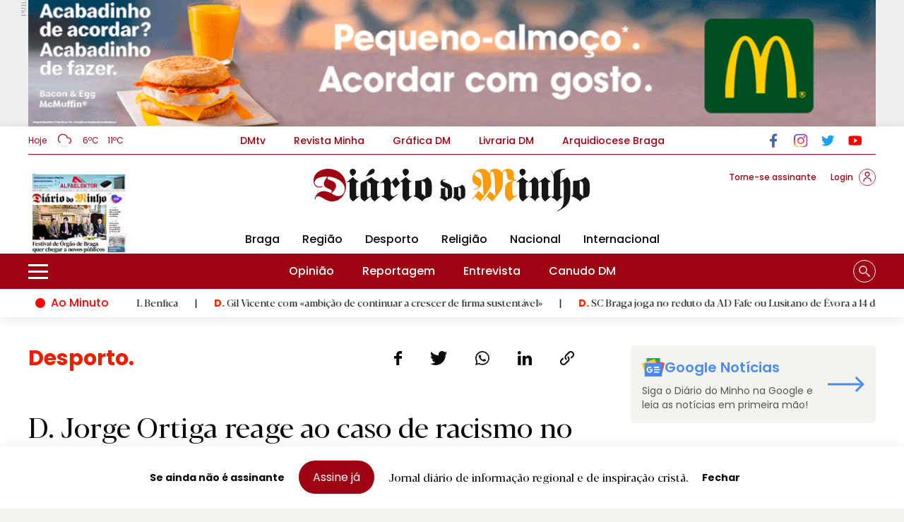

--- FILE ---
content_type: text/html; charset=utf-8
request_url: https://www.google.com/recaptcha/api2/anchor?ar=1&k=6Ldjb1YlAAAAAKqGAwjlReOpHB7cPu1Kl_MxsNsF&co=aHR0cHM6Ly93d3cuZGlhcmlvZG9taW5oby5wdDo0NDM.&hl=en&v=N67nZn4AqZkNcbeMu4prBgzg&size=invisible&anchor-ms=20000&execute-ms=30000&cb=53lodj6pncyk
body_size: 48584
content:
<!DOCTYPE HTML><html dir="ltr" lang="en"><head><meta http-equiv="Content-Type" content="text/html; charset=UTF-8">
<meta http-equiv="X-UA-Compatible" content="IE=edge">
<title>reCAPTCHA</title>
<style type="text/css">
/* cyrillic-ext */
@font-face {
  font-family: 'Roboto';
  font-style: normal;
  font-weight: 400;
  font-stretch: 100%;
  src: url(//fonts.gstatic.com/s/roboto/v48/KFO7CnqEu92Fr1ME7kSn66aGLdTylUAMa3GUBHMdazTgWw.woff2) format('woff2');
  unicode-range: U+0460-052F, U+1C80-1C8A, U+20B4, U+2DE0-2DFF, U+A640-A69F, U+FE2E-FE2F;
}
/* cyrillic */
@font-face {
  font-family: 'Roboto';
  font-style: normal;
  font-weight: 400;
  font-stretch: 100%;
  src: url(//fonts.gstatic.com/s/roboto/v48/KFO7CnqEu92Fr1ME7kSn66aGLdTylUAMa3iUBHMdazTgWw.woff2) format('woff2');
  unicode-range: U+0301, U+0400-045F, U+0490-0491, U+04B0-04B1, U+2116;
}
/* greek-ext */
@font-face {
  font-family: 'Roboto';
  font-style: normal;
  font-weight: 400;
  font-stretch: 100%;
  src: url(//fonts.gstatic.com/s/roboto/v48/KFO7CnqEu92Fr1ME7kSn66aGLdTylUAMa3CUBHMdazTgWw.woff2) format('woff2');
  unicode-range: U+1F00-1FFF;
}
/* greek */
@font-face {
  font-family: 'Roboto';
  font-style: normal;
  font-weight: 400;
  font-stretch: 100%;
  src: url(//fonts.gstatic.com/s/roboto/v48/KFO7CnqEu92Fr1ME7kSn66aGLdTylUAMa3-UBHMdazTgWw.woff2) format('woff2');
  unicode-range: U+0370-0377, U+037A-037F, U+0384-038A, U+038C, U+038E-03A1, U+03A3-03FF;
}
/* math */
@font-face {
  font-family: 'Roboto';
  font-style: normal;
  font-weight: 400;
  font-stretch: 100%;
  src: url(//fonts.gstatic.com/s/roboto/v48/KFO7CnqEu92Fr1ME7kSn66aGLdTylUAMawCUBHMdazTgWw.woff2) format('woff2');
  unicode-range: U+0302-0303, U+0305, U+0307-0308, U+0310, U+0312, U+0315, U+031A, U+0326-0327, U+032C, U+032F-0330, U+0332-0333, U+0338, U+033A, U+0346, U+034D, U+0391-03A1, U+03A3-03A9, U+03B1-03C9, U+03D1, U+03D5-03D6, U+03F0-03F1, U+03F4-03F5, U+2016-2017, U+2034-2038, U+203C, U+2040, U+2043, U+2047, U+2050, U+2057, U+205F, U+2070-2071, U+2074-208E, U+2090-209C, U+20D0-20DC, U+20E1, U+20E5-20EF, U+2100-2112, U+2114-2115, U+2117-2121, U+2123-214F, U+2190, U+2192, U+2194-21AE, U+21B0-21E5, U+21F1-21F2, U+21F4-2211, U+2213-2214, U+2216-22FF, U+2308-230B, U+2310, U+2319, U+231C-2321, U+2336-237A, U+237C, U+2395, U+239B-23B7, U+23D0, U+23DC-23E1, U+2474-2475, U+25AF, U+25B3, U+25B7, U+25BD, U+25C1, U+25CA, U+25CC, U+25FB, U+266D-266F, U+27C0-27FF, U+2900-2AFF, U+2B0E-2B11, U+2B30-2B4C, U+2BFE, U+3030, U+FF5B, U+FF5D, U+1D400-1D7FF, U+1EE00-1EEFF;
}
/* symbols */
@font-face {
  font-family: 'Roboto';
  font-style: normal;
  font-weight: 400;
  font-stretch: 100%;
  src: url(//fonts.gstatic.com/s/roboto/v48/KFO7CnqEu92Fr1ME7kSn66aGLdTylUAMaxKUBHMdazTgWw.woff2) format('woff2');
  unicode-range: U+0001-000C, U+000E-001F, U+007F-009F, U+20DD-20E0, U+20E2-20E4, U+2150-218F, U+2190, U+2192, U+2194-2199, U+21AF, U+21E6-21F0, U+21F3, U+2218-2219, U+2299, U+22C4-22C6, U+2300-243F, U+2440-244A, U+2460-24FF, U+25A0-27BF, U+2800-28FF, U+2921-2922, U+2981, U+29BF, U+29EB, U+2B00-2BFF, U+4DC0-4DFF, U+FFF9-FFFB, U+10140-1018E, U+10190-1019C, U+101A0, U+101D0-101FD, U+102E0-102FB, U+10E60-10E7E, U+1D2C0-1D2D3, U+1D2E0-1D37F, U+1F000-1F0FF, U+1F100-1F1AD, U+1F1E6-1F1FF, U+1F30D-1F30F, U+1F315, U+1F31C, U+1F31E, U+1F320-1F32C, U+1F336, U+1F378, U+1F37D, U+1F382, U+1F393-1F39F, U+1F3A7-1F3A8, U+1F3AC-1F3AF, U+1F3C2, U+1F3C4-1F3C6, U+1F3CA-1F3CE, U+1F3D4-1F3E0, U+1F3ED, U+1F3F1-1F3F3, U+1F3F5-1F3F7, U+1F408, U+1F415, U+1F41F, U+1F426, U+1F43F, U+1F441-1F442, U+1F444, U+1F446-1F449, U+1F44C-1F44E, U+1F453, U+1F46A, U+1F47D, U+1F4A3, U+1F4B0, U+1F4B3, U+1F4B9, U+1F4BB, U+1F4BF, U+1F4C8-1F4CB, U+1F4D6, U+1F4DA, U+1F4DF, U+1F4E3-1F4E6, U+1F4EA-1F4ED, U+1F4F7, U+1F4F9-1F4FB, U+1F4FD-1F4FE, U+1F503, U+1F507-1F50B, U+1F50D, U+1F512-1F513, U+1F53E-1F54A, U+1F54F-1F5FA, U+1F610, U+1F650-1F67F, U+1F687, U+1F68D, U+1F691, U+1F694, U+1F698, U+1F6AD, U+1F6B2, U+1F6B9-1F6BA, U+1F6BC, U+1F6C6-1F6CF, U+1F6D3-1F6D7, U+1F6E0-1F6EA, U+1F6F0-1F6F3, U+1F6F7-1F6FC, U+1F700-1F7FF, U+1F800-1F80B, U+1F810-1F847, U+1F850-1F859, U+1F860-1F887, U+1F890-1F8AD, U+1F8B0-1F8BB, U+1F8C0-1F8C1, U+1F900-1F90B, U+1F93B, U+1F946, U+1F984, U+1F996, U+1F9E9, U+1FA00-1FA6F, U+1FA70-1FA7C, U+1FA80-1FA89, U+1FA8F-1FAC6, U+1FACE-1FADC, U+1FADF-1FAE9, U+1FAF0-1FAF8, U+1FB00-1FBFF;
}
/* vietnamese */
@font-face {
  font-family: 'Roboto';
  font-style: normal;
  font-weight: 400;
  font-stretch: 100%;
  src: url(//fonts.gstatic.com/s/roboto/v48/KFO7CnqEu92Fr1ME7kSn66aGLdTylUAMa3OUBHMdazTgWw.woff2) format('woff2');
  unicode-range: U+0102-0103, U+0110-0111, U+0128-0129, U+0168-0169, U+01A0-01A1, U+01AF-01B0, U+0300-0301, U+0303-0304, U+0308-0309, U+0323, U+0329, U+1EA0-1EF9, U+20AB;
}
/* latin-ext */
@font-face {
  font-family: 'Roboto';
  font-style: normal;
  font-weight: 400;
  font-stretch: 100%;
  src: url(//fonts.gstatic.com/s/roboto/v48/KFO7CnqEu92Fr1ME7kSn66aGLdTylUAMa3KUBHMdazTgWw.woff2) format('woff2');
  unicode-range: U+0100-02BA, U+02BD-02C5, U+02C7-02CC, U+02CE-02D7, U+02DD-02FF, U+0304, U+0308, U+0329, U+1D00-1DBF, U+1E00-1E9F, U+1EF2-1EFF, U+2020, U+20A0-20AB, U+20AD-20C0, U+2113, U+2C60-2C7F, U+A720-A7FF;
}
/* latin */
@font-face {
  font-family: 'Roboto';
  font-style: normal;
  font-weight: 400;
  font-stretch: 100%;
  src: url(//fonts.gstatic.com/s/roboto/v48/KFO7CnqEu92Fr1ME7kSn66aGLdTylUAMa3yUBHMdazQ.woff2) format('woff2');
  unicode-range: U+0000-00FF, U+0131, U+0152-0153, U+02BB-02BC, U+02C6, U+02DA, U+02DC, U+0304, U+0308, U+0329, U+2000-206F, U+20AC, U+2122, U+2191, U+2193, U+2212, U+2215, U+FEFF, U+FFFD;
}
/* cyrillic-ext */
@font-face {
  font-family: 'Roboto';
  font-style: normal;
  font-weight: 500;
  font-stretch: 100%;
  src: url(//fonts.gstatic.com/s/roboto/v48/KFO7CnqEu92Fr1ME7kSn66aGLdTylUAMa3GUBHMdazTgWw.woff2) format('woff2');
  unicode-range: U+0460-052F, U+1C80-1C8A, U+20B4, U+2DE0-2DFF, U+A640-A69F, U+FE2E-FE2F;
}
/* cyrillic */
@font-face {
  font-family: 'Roboto';
  font-style: normal;
  font-weight: 500;
  font-stretch: 100%;
  src: url(//fonts.gstatic.com/s/roboto/v48/KFO7CnqEu92Fr1ME7kSn66aGLdTylUAMa3iUBHMdazTgWw.woff2) format('woff2');
  unicode-range: U+0301, U+0400-045F, U+0490-0491, U+04B0-04B1, U+2116;
}
/* greek-ext */
@font-face {
  font-family: 'Roboto';
  font-style: normal;
  font-weight: 500;
  font-stretch: 100%;
  src: url(//fonts.gstatic.com/s/roboto/v48/KFO7CnqEu92Fr1ME7kSn66aGLdTylUAMa3CUBHMdazTgWw.woff2) format('woff2');
  unicode-range: U+1F00-1FFF;
}
/* greek */
@font-face {
  font-family: 'Roboto';
  font-style: normal;
  font-weight: 500;
  font-stretch: 100%;
  src: url(//fonts.gstatic.com/s/roboto/v48/KFO7CnqEu92Fr1ME7kSn66aGLdTylUAMa3-UBHMdazTgWw.woff2) format('woff2');
  unicode-range: U+0370-0377, U+037A-037F, U+0384-038A, U+038C, U+038E-03A1, U+03A3-03FF;
}
/* math */
@font-face {
  font-family: 'Roboto';
  font-style: normal;
  font-weight: 500;
  font-stretch: 100%;
  src: url(//fonts.gstatic.com/s/roboto/v48/KFO7CnqEu92Fr1ME7kSn66aGLdTylUAMawCUBHMdazTgWw.woff2) format('woff2');
  unicode-range: U+0302-0303, U+0305, U+0307-0308, U+0310, U+0312, U+0315, U+031A, U+0326-0327, U+032C, U+032F-0330, U+0332-0333, U+0338, U+033A, U+0346, U+034D, U+0391-03A1, U+03A3-03A9, U+03B1-03C9, U+03D1, U+03D5-03D6, U+03F0-03F1, U+03F4-03F5, U+2016-2017, U+2034-2038, U+203C, U+2040, U+2043, U+2047, U+2050, U+2057, U+205F, U+2070-2071, U+2074-208E, U+2090-209C, U+20D0-20DC, U+20E1, U+20E5-20EF, U+2100-2112, U+2114-2115, U+2117-2121, U+2123-214F, U+2190, U+2192, U+2194-21AE, U+21B0-21E5, U+21F1-21F2, U+21F4-2211, U+2213-2214, U+2216-22FF, U+2308-230B, U+2310, U+2319, U+231C-2321, U+2336-237A, U+237C, U+2395, U+239B-23B7, U+23D0, U+23DC-23E1, U+2474-2475, U+25AF, U+25B3, U+25B7, U+25BD, U+25C1, U+25CA, U+25CC, U+25FB, U+266D-266F, U+27C0-27FF, U+2900-2AFF, U+2B0E-2B11, U+2B30-2B4C, U+2BFE, U+3030, U+FF5B, U+FF5D, U+1D400-1D7FF, U+1EE00-1EEFF;
}
/* symbols */
@font-face {
  font-family: 'Roboto';
  font-style: normal;
  font-weight: 500;
  font-stretch: 100%;
  src: url(//fonts.gstatic.com/s/roboto/v48/KFO7CnqEu92Fr1ME7kSn66aGLdTylUAMaxKUBHMdazTgWw.woff2) format('woff2');
  unicode-range: U+0001-000C, U+000E-001F, U+007F-009F, U+20DD-20E0, U+20E2-20E4, U+2150-218F, U+2190, U+2192, U+2194-2199, U+21AF, U+21E6-21F0, U+21F3, U+2218-2219, U+2299, U+22C4-22C6, U+2300-243F, U+2440-244A, U+2460-24FF, U+25A0-27BF, U+2800-28FF, U+2921-2922, U+2981, U+29BF, U+29EB, U+2B00-2BFF, U+4DC0-4DFF, U+FFF9-FFFB, U+10140-1018E, U+10190-1019C, U+101A0, U+101D0-101FD, U+102E0-102FB, U+10E60-10E7E, U+1D2C0-1D2D3, U+1D2E0-1D37F, U+1F000-1F0FF, U+1F100-1F1AD, U+1F1E6-1F1FF, U+1F30D-1F30F, U+1F315, U+1F31C, U+1F31E, U+1F320-1F32C, U+1F336, U+1F378, U+1F37D, U+1F382, U+1F393-1F39F, U+1F3A7-1F3A8, U+1F3AC-1F3AF, U+1F3C2, U+1F3C4-1F3C6, U+1F3CA-1F3CE, U+1F3D4-1F3E0, U+1F3ED, U+1F3F1-1F3F3, U+1F3F5-1F3F7, U+1F408, U+1F415, U+1F41F, U+1F426, U+1F43F, U+1F441-1F442, U+1F444, U+1F446-1F449, U+1F44C-1F44E, U+1F453, U+1F46A, U+1F47D, U+1F4A3, U+1F4B0, U+1F4B3, U+1F4B9, U+1F4BB, U+1F4BF, U+1F4C8-1F4CB, U+1F4D6, U+1F4DA, U+1F4DF, U+1F4E3-1F4E6, U+1F4EA-1F4ED, U+1F4F7, U+1F4F9-1F4FB, U+1F4FD-1F4FE, U+1F503, U+1F507-1F50B, U+1F50D, U+1F512-1F513, U+1F53E-1F54A, U+1F54F-1F5FA, U+1F610, U+1F650-1F67F, U+1F687, U+1F68D, U+1F691, U+1F694, U+1F698, U+1F6AD, U+1F6B2, U+1F6B9-1F6BA, U+1F6BC, U+1F6C6-1F6CF, U+1F6D3-1F6D7, U+1F6E0-1F6EA, U+1F6F0-1F6F3, U+1F6F7-1F6FC, U+1F700-1F7FF, U+1F800-1F80B, U+1F810-1F847, U+1F850-1F859, U+1F860-1F887, U+1F890-1F8AD, U+1F8B0-1F8BB, U+1F8C0-1F8C1, U+1F900-1F90B, U+1F93B, U+1F946, U+1F984, U+1F996, U+1F9E9, U+1FA00-1FA6F, U+1FA70-1FA7C, U+1FA80-1FA89, U+1FA8F-1FAC6, U+1FACE-1FADC, U+1FADF-1FAE9, U+1FAF0-1FAF8, U+1FB00-1FBFF;
}
/* vietnamese */
@font-face {
  font-family: 'Roboto';
  font-style: normal;
  font-weight: 500;
  font-stretch: 100%;
  src: url(//fonts.gstatic.com/s/roboto/v48/KFO7CnqEu92Fr1ME7kSn66aGLdTylUAMa3OUBHMdazTgWw.woff2) format('woff2');
  unicode-range: U+0102-0103, U+0110-0111, U+0128-0129, U+0168-0169, U+01A0-01A1, U+01AF-01B0, U+0300-0301, U+0303-0304, U+0308-0309, U+0323, U+0329, U+1EA0-1EF9, U+20AB;
}
/* latin-ext */
@font-face {
  font-family: 'Roboto';
  font-style: normal;
  font-weight: 500;
  font-stretch: 100%;
  src: url(//fonts.gstatic.com/s/roboto/v48/KFO7CnqEu92Fr1ME7kSn66aGLdTylUAMa3KUBHMdazTgWw.woff2) format('woff2');
  unicode-range: U+0100-02BA, U+02BD-02C5, U+02C7-02CC, U+02CE-02D7, U+02DD-02FF, U+0304, U+0308, U+0329, U+1D00-1DBF, U+1E00-1E9F, U+1EF2-1EFF, U+2020, U+20A0-20AB, U+20AD-20C0, U+2113, U+2C60-2C7F, U+A720-A7FF;
}
/* latin */
@font-face {
  font-family: 'Roboto';
  font-style: normal;
  font-weight: 500;
  font-stretch: 100%;
  src: url(//fonts.gstatic.com/s/roboto/v48/KFO7CnqEu92Fr1ME7kSn66aGLdTylUAMa3yUBHMdazQ.woff2) format('woff2');
  unicode-range: U+0000-00FF, U+0131, U+0152-0153, U+02BB-02BC, U+02C6, U+02DA, U+02DC, U+0304, U+0308, U+0329, U+2000-206F, U+20AC, U+2122, U+2191, U+2193, U+2212, U+2215, U+FEFF, U+FFFD;
}
/* cyrillic-ext */
@font-face {
  font-family: 'Roboto';
  font-style: normal;
  font-weight: 900;
  font-stretch: 100%;
  src: url(//fonts.gstatic.com/s/roboto/v48/KFO7CnqEu92Fr1ME7kSn66aGLdTylUAMa3GUBHMdazTgWw.woff2) format('woff2');
  unicode-range: U+0460-052F, U+1C80-1C8A, U+20B4, U+2DE0-2DFF, U+A640-A69F, U+FE2E-FE2F;
}
/* cyrillic */
@font-face {
  font-family: 'Roboto';
  font-style: normal;
  font-weight: 900;
  font-stretch: 100%;
  src: url(//fonts.gstatic.com/s/roboto/v48/KFO7CnqEu92Fr1ME7kSn66aGLdTylUAMa3iUBHMdazTgWw.woff2) format('woff2');
  unicode-range: U+0301, U+0400-045F, U+0490-0491, U+04B0-04B1, U+2116;
}
/* greek-ext */
@font-face {
  font-family: 'Roboto';
  font-style: normal;
  font-weight: 900;
  font-stretch: 100%;
  src: url(//fonts.gstatic.com/s/roboto/v48/KFO7CnqEu92Fr1ME7kSn66aGLdTylUAMa3CUBHMdazTgWw.woff2) format('woff2');
  unicode-range: U+1F00-1FFF;
}
/* greek */
@font-face {
  font-family: 'Roboto';
  font-style: normal;
  font-weight: 900;
  font-stretch: 100%;
  src: url(//fonts.gstatic.com/s/roboto/v48/KFO7CnqEu92Fr1ME7kSn66aGLdTylUAMa3-UBHMdazTgWw.woff2) format('woff2');
  unicode-range: U+0370-0377, U+037A-037F, U+0384-038A, U+038C, U+038E-03A1, U+03A3-03FF;
}
/* math */
@font-face {
  font-family: 'Roboto';
  font-style: normal;
  font-weight: 900;
  font-stretch: 100%;
  src: url(//fonts.gstatic.com/s/roboto/v48/KFO7CnqEu92Fr1ME7kSn66aGLdTylUAMawCUBHMdazTgWw.woff2) format('woff2');
  unicode-range: U+0302-0303, U+0305, U+0307-0308, U+0310, U+0312, U+0315, U+031A, U+0326-0327, U+032C, U+032F-0330, U+0332-0333, U+0338, U+033A, U+0346, U+034D, U+0391-03A1, U+03A3-03A9, U+03B1-03C9, U+03D1, U+03D5-03D6, U+03F0-03F1, U+03F4-03F5, U+2016-2017, U+2034-2038, U+203C, U+2040, U+2043, U+2047, U+2050, U+2057, U+205F, U+2070-2071, U+2074-208E, U+2090-209C, U+20D0-20DC, U+20E1, U+20E5-20EF, U+2100-2112, U+2114-2115, U+2117-2121, U+2123-214F, U+2190, U+2192, U+2194-21AE, U+21B0-21E5, U+21F1-21F2, U+21F4-2211, U+2213-2214, U+2216-22FF, U+2308-230B, U+2310, U+2319, U+231C-2321, U+2336-237A, U+237C, U+2395, U+239B-23B7, U+23D0, U+23DC-23E1, U+2474-2475, U+25AF, U+25B3, U+25B7, U+25BD, U+25C1, U+25CA, U+25CC, U+25FB, U+266D-266F, U+27C0-27FF, U+2900-2AFF, U+2B0E-2B11, U+2B30-2B4C, U+2BFE, U+3030, U+FF5B, U+FF5D, U+1D400-1D7FF, U+1EE00-1EEFF;
}
/* symbols */
@font-face {
  font-family: 'Roboto';
  font-style: normal;
  font-weight: 900;
  font-stretch: 100%;
  src: url(//fonts.gstatic.com/s/roboto/v48/KFO7CnqEu92Fr1ME7kSn66aGLdTylUAMaxKUBHMdazTgWw.woff2) format('woff2');
  unicode-range: U+0001-000C, U+000E-001F, U+007F-009F, U+20DD-20E0, U+20E2-20E4, U+2150-218F, U+2190, U+2192, U+2194-2199, U+21AF, U+21E6-21F0, U+21F3, U+2218-2219, U+2299, U+22C4-22C6, U+2300-243F, U+2440-244A, U+2460-24FF, U+25A0-27BF, U+2800-28FF, U+2921-2922, U+2981, U+29BF, U+29EB, U+2B00-2BFF, U+4DC0-4DFF, U+FFF9-FFFB, U+10140-1018E, U+10190-1019C, U+101A0, U+101D0-101FD, U+102E0-102FB, U+10E60-10E7E, U+1D2C0-1D2D3, U+1D2E0-1D37F, U+1F000-1F0FF, U+1F100-1F1AD, U+1F1E6-1F1FF, U+1F30D-1F30F, U+1F315, U+1F31C, U+1F31E, U+1F320-1F32C, U+1F336, U+1F378, U+1F37D, U+1F382, U+1F393-1F39F, U+1F3A7-1F3A8, U+1F3AC-1F3AF, U+1F3C2, U+1F3C4-1F3C6, U+1F3CA-1F3CE, U+1F3D4-1F3E0, U+1F3ED, U+1F3F1-1F3F3, U+1F3F5-1F3F7, U+1F408, U+1F415, U+1F41F, U+1F426, U+1F43F, U+1F441-1F442, U+1F444, U+1F446-1F449, U+1F44C-1F44E, U+1F453, U+1F46A, U+1F47D, U+1F4A3, U+1F4B0, U+1F4B3, U+1F4B9, U+1F4BB, U+1F4BF, U+1F4C8-1F4CB, U+1F4D6, U+1F4DA, U+1F4DF, U+1F4E3-1F4E6, U+1F4EA-1F4ED, U+1F4F7, U+1F4F9-1F4FB, U+1F4FD-1F4FE, U+1F503, U+1F507-1F50B, U+1F50D, U+1F512-1F513, U+1F53E-1F54A, U+1F54F-1F5FA, U+1F610, U+1F650-1F67F, U+1F687, U+1F68D, U+1F691, U+1F694, U+1F698, U+1F6AD, U+1F6B2, U+1F6B9-1F6BA, U+1F6BC, U+1F6C6-1F6CF, U+1F6D3-1F6D7, U+1F6E0-1F6EA, U+1F6F0-1F6F3, U+1F6F7-1F6FC, U+1F700-1F7FF, U+1F800-1F80B, U+1F810-1F847, U+1F850-1F859, U+1F860-1F887, U+1F890-1F8AD, U+1F8B0-1F8BB, U+1F8C0-1F8C1, U+1F900-1F90B, U+1F93B, U+1F946, U+1F984, U+1F996, U+1F9E9, U+1FA00-1FA6F, U+1FA70-1FA7C, U+1FA80-1FA89, U+1FA8F-1FAC6, U+1FACE-1FADC, U+1FADF-1FAE9, U+1FAF0-1FAF8, U+1FB00-1FBFF;
}
/* vietnamese */
@font-face {
  font-family: 'Roboto';
  font-style: normal;
  font-weight: 900;
  font-stretch: 100%;
  src: url(//fonts.gstatic.com/s/roboto/v48/KFO7CnqEu92Fr1ME7kSn66aGLdTylUAMa3OUBHMdazTgWw.woff2) format('woff2');
  unicode-range: U+0102-0103, U+0110-0111, U+0128-0129, U+0168-0169, U+01A0-01A1, U+01AF-01B0, U+0300-0301, U+0303-0304, U+0308-0309, U+0323, U+0329, U+1EA0-1EF9, U+20AB;
}
/* latin-ext */
@font-face {
  font-family: 'Roboto';
  font-style: normal;
  font-weight: 900;
  font-stretch: 100%;
  src: url(//fonts.gstatic.com/s/roboto/v48/KFO7CnqEu92Fr1ME7kSn66aGLdTylUAMa3KUBHMdazTgWw.woff2) format('woff2');
  unicode-range: U+0100-02BA, U+02BD-02C5, U+02C7-02CC, U+02CE-02D7, U+02DD-02FF, U+0304, U+0308, U+0329, U+1D00-1DBF, U+1E00-1E9F, U+1EF2-1EFF, U+2020, U+20A0-20AB, U+20AD-20C0, U+2113, U+2C60-2C7F, U+A720-A7FF;
}
/* latin */
@font-face {
  font-family: 'Roboto';
  font-style: normal;
  font-weight: 900;
  font-stretch: 100%;
  src: url(//fonts.gstatic.com/s/roboto/v48/KFO7CnqEu92Fr1ME7kSn66aGLdTylUAMa3yUBHMdazQ.woff2) format('woff2');
  unicode-range: U+0000-00FF, U+0131, U+0152-0153, U+02BB-02BC, U+02C6, U+02DA, U+02DC, U+0304, U+0308, U+0329, U+2000-206F, U+20AC, U+2122, U+2191, U+2193, U+2212, U+2215, U+FEFF, U+FFFD;
}

</style>
<link rel="stylesheet" type="text/css" href="https://www.gstatic.com/recaptcha/releases/N67nZn4AqZkNcbeMu4prBgzg/styles__ltr.css">
<script nonce="gjbfh8w3mxZi06mG5OOoMA" type="text/javascript">window['__recaptcha_api'] = 'https://www.google.com/recaptcha/api2/';</script>
<script type="text/javascript" src="https://www.gstatic.com/recaptcha/releases/N67nZn4AqZkNcbeMu4prBgzg/recaptcha__en.js" nonce="gjbfh8w3mxZi06mG5OOoMA">
      
    </script></head>
<body><div id="rc-anchor-alert" class="rc-anchor-alert"></div>
<input type="hidden" id="recaptcha-token" value="[base64]">
<script type="text/javascript" nonce="gjbfh8w3mxZi06mG5OOoMA">
      recaptcha.anchor.Main.init("[\x22ainput\x22,[\x22bgdata\x22,\x22\x22,\[base64]/[base64]/[base64]/ZyhXLGgpOnEoW04sMjEsbF0sVywwKSxoKSxmYWxzZSxmYWxzZSl9Y2F0Y2goayl7RygzNTgsVyk/[base64]/[base64]/[base64]/[base64]/[base64]/[base64]/[base64]/bmV3IEJbT10oRFswXSk6dz09Mj9uZXcgQltPXShEWzBdLERbMV0pOnc9PTM/bmV3IEJbT10oRFswXSxEWzFdLERbMl0pOnc9PTQ/[base64]/[base64]/[base64]/[base64]/[base64]\\u003d\x22,\[base64]\\u003d\x22,\[base64]/[base64]/[base64]/DiXLCkTA7NUzDqG7Ds3Qzw5MaVU/CjMOrw7/DucOFwqVjPcOKNcOkGcOdQ8KzwoMCw4A9L8O/w5oLwrHDsGIcHcO5QsOoFcK7EhPCpsKiKRHCucK5wp7CoWLCtG0gY8OuworClRsmbAxJwqbCq8Ocwog2w5USwrzCniA4w57Dt8OowqYpGmnDhsKIGVN9IETDu8KRw7MCw7N5KsKgS2jCu0wmQ8Kow5bDj0dYPl0Ew6LCrg12woQWwpjCkU/DikVrCMKASlbCpMKrwqk/QjHDpjfCnyBUwrHDjMKEacOHw6dpw7rCisKUGWogOsOnw7bCusKeVcOLZwHDl1U1UcKqw5/CnjBRw64iwp8qR0PDh8OYRB3DmGRiecOxw4IeZnfCpUnDiMKIw5nDlh3Cg8K8w5pGwq/DuVFELkk6BHxvw5sQw4fCoBjCvizDj2Jew6xsDGQiKhjDvMOfHsOew6YkKwB4SRvDrcKQHmdjSwsEQsO8fsKzBzBQSArCh8OrasO9FEdROyF+ZQZBwp7DlDdQI8KSwpfChTXCnjhxw6k8wodENnIEw4vCrHrDi1XDtsKbw794w48+JcORw506wr/CsMKrNWbDusOHesKRAcKJw5jCtMOCw6XCuRXDlykjBRHCpCB6OnvCssOUwpAawpvDucKUwrzDpywewpgeLG7CvisrwrfDvyHDmHZLwozDnm3DsD/CqMKWw448J8O9G8KVw6TDiMKXVmUDwozDicOCAz0tXMKGRhLDqBkkw5LDuHdfZ8OMw7BkJALDtUx3w7/DvcOjwqwqwq1kwqDDp8OOwr9TU2jDpiVWwqZcw6jCnMOjXsKPw4rDs8KaLTZSw6woKsKQBi3DnDFyf2PCnsKNb2nDqcKXw4fDiBRwwp/CusOxwqc6w7bDhMOhw6/[base64]/[base64]/[base64]/[base64]/CrMOnAXEmw5Nkwr9eRsKNTWfCvCPCpy5rw7fCvsKiBMKNY3MXwoBGwqfCvj8MaRMgBClfwrjChMKOO8O+w7DCkMOGBAY/MRtbEnHDmT7Dm8KHXXLCkMOtUsOsFsO+w48uw5IswqDCmERbGsOPwoQTdsOzwoPCrsOCFcOHZzrClsKhJxbCkMOCIMO0w4fDkhjCj8OKw53Du0/[base64]/[base64]/[base64]/[base64]/[base64]/OMOuW8OGMChOw5/DrAfDg1PCggvDr0nCoVfDtkUFeT/[base64]/Dq8KUU8O1OkZGw45vOMKCw6bCscKgwrzCocKfRAITwpLCggFcIMK/w6PCvA8SPA/[base64]/UsKjwpbDsgPDlX40Zk5nwr/CoR/ChiXChQstwq/CjjDCkkUqwqoqw6PDpDbCksKDWcKgwpfDm8OFw7wyK2J/wqxKasKqwrzCsTLCv8Kkw4lLwpnCnMKzwpDClC9Xw5LDkyJIYMOOJxlUwoXDpcObw5LDhDFfX8OiAMOZw5x/DsOCKWx1woU7YcOSw5pVw74Yw7XCqmIJw7PDnsKGworCnsOpdEYuEsKyDhfDqzHDui8dwrHCocOtw7XDrBzDrsKTHy/DvMKdwqvCjMO8QwvCqnvDhHELwonClMKmMMKsAMK1w6tMw4nDoMOhw7sgw4fCgcK5w6vCgQTDt2VUbMORw54IGFLDk8Kiw7fChMO6w7HCp3zCh8Okw7PCnyfDpcKKw6/CmcO5w4N1GSNjccOdw7g3w4t9asOGNTUqd8KSBHLDu8OocsKUw5jCpXjCvhdBG24mwoTCjQ0FUQnCssKIMnjCjcOPw4tcA1/CnAPDksO+w6o4w6PDjsOUbyXDtMOdw7g/aMKMwq7DiMKmNRp4e3fDnlBQwpJJfsOpDcOGwpsDwqMuw4nCoMOoL8K9w7dpwojClcOywpY9w6bCuW/DnMO3J2dPwq7CrXQeJsOnZsONwqLCj8Ogw6HDvmrCgcKceGw4wpnDnF/CnkvDjFrDjcKywpcTwoLDgcORwo9XPzhsBcOzE1IswozCj0t/NjlBbMO6UcOzwpDDpB8Wwp/DtSFrw5fDncKJwqcCwq7CqkjClHTCkMKDFMKLN8O7w7Ynw7hXwobCj8OlS2dwURfCjsKdwpp2wozCqB4dw7t9YcKYw6bCmsKTEsOhw7XDr8Klw7BPw49aAgxqwoM3eyzDl3/DnsOxNHDCjG7DgyNAKcOZw7LDomwzwr/CkMKaB3Ysw7LDhMKbJMKpMRXCiCbCvBUcwpBUYTLCmsO4w7sIWnbDigXCusOEM1vCqcKQORt9McK3aQZ9wrfDg8OpSmsUw5BuTiI3w4YaBxDDssK7wrFIFcOew4LDi8OwUhDDisOAw4LDrDHDvsOawoAew4k4Mi7Co8K0IMKZAzTCsMKyT1/CmsK5wrhbUBQYw4ImCG9YK8Oiwockw5/[base64]/[base64]/Cs8Kzwr3DhlMRSHVxwpF3w5XCjFzDrx3CtxYUw7HCgGjDmwvCgVbDpcK+w5Utw6cDPnDDu8O0wq4zwrF7MsKEw6zDu8OMwpfCuyt4wobClMK6E8OhwrfDlsOcw6VPw4/CucOow5kHwqfCm8OEw6BWw77ClDEgwoDDicOXw5pow6MQw7kkd8OvZzLDvWnDocKHwrsZwqvDh8OVSl/ClMOswrbDlm9OLMKYw7ZIwq7CssKuc8OsHx3Ck3HCpAzDrjwjPcKPajrDgsKvwokzwocVasKRwoDCiSjCo8ODCRjCqVolGcKJfMKfJWrDnx/CsVvDsFhoT8K6wr3Dow8UHHtzTjVIZ0Zgw6dWBDDDvVPDkMKkw7LDhTgdYwLCuRk9Ay/ClMOnw4gCS8KSCEMawrp6IV1Xw77Dv8OKw4zCpDMKwq1SdjoAwqJew6LCnnh2wqRSJ8KJw5nCpsORw5oywqprLsO1w7XDv8OlEMOXwrjDkUfDtA/Ch8KcwrHDhC4yLQZjwoHDkj3CscKKDjjClyhXw5jDkgfCvSQ7w6hRwpTDgMOUw4VLwojCklLDnsOjw75hHwUSw6omOMKwwq/Ct0vCkBbCjzTCgMK9w6F7w5PCg8KJwr3Ck2JeP8O1w57CkcKNwpRCDUzDhcOHwoQ6XcKIw4zCgMOsw4fDrMOyw7DDnAvDjsKowo57w4hXw5sWL8ONTsKEwo9CKcKVw67CoMOyw6U/VABxVBrDsVfCmHXDiA3CsnYOdcKmRcO8G8KmRwNUw48SCDHCrXDChsOOFMKNwqvCnUROw6R/ecOjRMKowrIND8KwOsKFRgJ5w71Id3hGS8OlworDqjzClhxSw5/DtsKeX8Okw5TCmBLCpMKUVsKhEnlODcKJXTpdwrspwp4Lw5dsw4YQw7FkbsOywo0Fw5bDssKPwqQ+wo/DkVQqS8Ohb8ORLsK+w77DlW5xf8KMbMOfQE7CnQbDkn/CsQIzZwHDqgMpw5TDv2XChkoXZMKXw6fDkcOLw7rCohxGJ8OZFS0Ew61Kw5XDrSbCnMKVw7Ysw7TDosOtZMOfF8KxasKlVMOAwokRKMKHHjQcVMKXwrTCk8O9wqfDvMKuw5HCpMKDO21ff1bCpcOpTUwXegEZbTZFw6bCgcKLAyjCqsO5LnXCtG9Sw5c8wqTCqMO/[base64]/CpDDCrMOjwp9/T8KGwqtQOsKHbcOgWcOGw4/[base64]/[base64]/Co8K1w6Y7VMK8Eg4xAE7Dknkvwq5zUhfCh2TDg8Oxw68Hw4FFw7VdPcKGwq90M8KnwrsBdSQ5wqTDkcO/PcO8aiZlwoxsScKOwr95PiZTw5nDh8Okw4cdT2rCosO/[base64]/CkkUjwpxtUsOiwqjCsXnCu8K7wo5iGMO3w6fCoy7DoATDvcKYLwpnwpYTLm9FRsKBwoApHC7Ch8KSwoU6wpHDksKtM04Ywrd5wpzDiMKSdxV/[base64]/DksOdcsKhwqXChgc8wr1Vf3PDjSPDrQobw7kqfXrCsgQswp9xw71cO8KKRm52w7ZwbcKyDRkFw6ZAwrbCmBcZwqN3w4ZhwprDswlkJjZIY8KoYsKjNsK/X1YMRsOHwqPCt8Oiw54TFsK6G8Kyw5/DscOacMOew5vDs0J1G8K6d0EeZ8KDwoJcX3TDmMKKwq5JT21vwopOc8OZw5kSOMO/[base64]/McO6woFYwoHCmjTDsMK6W8OBwpdfX2gjwpctwq4nMcKLw5E1Zxlrw43Dg3JWW8KfXGvCgwQrwpU7dQrDnsOfSsKUwqXCnXcxw6HClMKSey7Cn01Mw5EPA8K4dcOlWU9JFsKowo/CpsOcYzFpX0o3wr/CuyzDqW/DvcOpS28mAcKpAMO3wpJ1AcOqw6rDpwnDvVLCrW/CqlJ7wrRnfQIow6LCpMK4YR3DpMOew4nCvG4swromw4jDjzLCo8KIA8Kiwq3DmsOcw7/CkGLCgcO6wr5zKk/Dn8KYwrjCjDJSw5RkJxnCmDhtccKQw6HDjlxEw4l1InTDj8KiaFEkbX01w4zCh8OtV27DrCk5wpEgw6PCj8OpUMKPM8K0w4ZFw7BzOcK/[base64]/[base64]/w5Iiw43DvsOCwokNGsOLJ8ONT8OLCFouCF7CqsODLMKmw6vDoMKsw43CjGI0woPCmU09E3/CmFnDm3jCusO0Rj7Cs8KQMSEAw6LDgMKkwrwyd8KCw4pzwplGw70eLwpUcMKUwppfwq/ChH3DgcOJJjTCn27DoMOGw48WenI2bDfCl8KuLcKBT8KISMOcwoMVwpTDvMOOE8KNwphKM8KKA1LDlGRlwq7CtcKCw4EBw73DvMKEwpdeJsKIa8KNTsOnbcOQLxbDsjpbw5Z6wqzDqRpfwrTDrsKXwobCp0gWeMO5woQrExl0w7VLwrsLFcKlZcOVw4/DtD5qWMKOMHHCkycVw7ZTRnbCpMKNw6ApwqvDp8ONBUMqw7V3XyBfw613BcOGwqRJdcO1wovCqEU2wprDssObwqk/ewF4OcOYTDpkwoZ1CcK5w5DChcKkw6U4wo/CnkpAwpQJwpt5PTYWLsOpVk3DuzDCtsKNw58pw71yw5JDUmtnBMKZJgDCpMKFMMOxO2EMQHHDvnRAwrPDo3ZxI8Oaw7VLwrAQw4MfwqtqdkF+JcOXSsOrw6h2wqc5w5bDlMKgDsK/wqJsDj4tZsKAwqF9J0gaLhslwrzDlsOLN8KcN8ObVBzDmT7Dv8OiJ8KEO2Egw7vDqsOSbsOjwoczFsK1G0LCjsOew4PCp2/ClyZ7w5rDkcKNw5QkfFVZMsKeAUnCnADDhW0ewpHDlMOyw5fDulnDnQV3HTZqbsK0wrMFPsOPw7BfwoRzbcKAwpLDjsOUw5UswpHCjARWO0TCgMOOw7lydsKJw4HDg8Kuw5LCmhswwo5uWyo/YC4Mw59UwqFpw416K8KrF8OFw6HDrVsYOMOIw5jDtsKnOFpOw67CuU/DnHLDvQbCnMOLew9jFsORSsKxw7dCw7LDm0/ChMO5wqvCpMOfw4pRfmtfaMOsWCXCmMOILzoFw6QVwqnDi8Okw7/[base64]/Dq8KeLMK4w5oVw5nDhcKLwrfCiX4YUMKMwqnDn1fCmsOew7M0w5hqwrrCn8KNw4HCtjd/w416wptTw7fCpRzDhk95fX9HPcOWwqYVb8O/w7bDjkHDpMOFw5RjM8OgS1XClMK1RB4XVEUCw7p7wpVvRm7DhMK1UWPDtMORLn0qwr1SEcOCw4bDlD3Dg3/CkDPDi8K2wrnCosO5bMKWUW/DnyhRwoFjdcOmwqcbw7YDFcO4NkHDg8KRfcOaw7vCu8KIAHJHUsOiwqzDrkkvwpDDln3Dn8ORM8OgEBPDqDDDlwXDv8OJBnLCuQ4YwoJXBF9zJcO/wrg5LcK0wqLDozLCqSrCr8KHw5XDkA5ew5XDijl/CMO/wrPDkRnCgAVTw7jCllMHwrrChsOGRcOmaMKMw6/DkwNhSXvCu3Nfw75BRy/Cp0w4woHCgMKGckUiw5lnw655wqJLw40xNsOJa8OKwqNfwpICWHHDv30/f8K5wqvCqxBNwpg8wqrDo8O/B8KHHsO0A3FWwpY7wqrCucO/I8KSAnYoFsOGAirDgUrDt37DjcKYT8OBw48FJ8OTw6nCg20ywpPDucORRsKhwrzCuybCjnBawqFjw75vwqJDwpkOw6ZsZsKlS8Kfw5nCsMO6CMKHEhPDvyEecsOswqnDsMORw5hCc8ObOcOswq/DpsOPX0RewpTCuQbDncODBMONwoXCqzbCiCl5QcOMDD5/[base64]/[base64]/eihDOsO9w7xqwp3CmiHDgMOUwoDDlMKVwoJAw4HCpAbDgcK2FcOyw4TCoMKMwpTCtmvChm46Q2nCiwMQw4Quw7/CjRPDmMKew77DgjNcEMK7wojClsKZW8Oiw7opw7PCpMKQw6jDpMO7w7TDlcOMb0Y9GBxcw4JRJMK+HcKLWg9EAxR6w6fDscOzwpF8wrbDhREMwpQWwrrCuDbCiRJAwpTDhhXDnsKPWih/[base64]/CrcO5TsKHaMKHVMO8YyUBE8KPwqbDn1Qzwp88HljDrz7DqC3DtsOwFlcEw4vCkcKfwpXCqMOfw6Y+wrouw5lfw6VvwrwewqLDksKFwrNZwqZ8KUnCrMKqwpk6wpNDwr9oEsOrM8Kdw5rCicOTw48ZMRPDhsOzw5/CgV/Dt8KCw6zCpMOlwoIEecOXUsKMQ8KgWcOpwoI8dsOOW11cw4bDrhcowoNqw6LDigDDosOOU8OyMj7DssKnw7zDoAwcwpw9NhILw4QCUMKQF8ObwoxsLV11woN5ZBjCp2Y/dsKGDU0rNMK7wpHCjghBP8KTUMOaEcOiKAfCtEzChsKFw5/CnMKowqDCoMO5FsKDw70wTsKFwq0rwqnCunglwpZpwq/[base64]/CuDQswoXDhcKhwoDCnWt8wqclaRjCisKHE1h6wpXCv8KIVTplM37Dk8Okw60xwq/DmsOpBF05wqlfX8OhUsOnWATDjnczw7ZywqvDgsK+E8OTCwozw7PCiEVBw6LDgMOYwq3CvSMFchLCgsKIw6puKFRuJsKpOixpw6BfwoUpGX3DiMO5R8OXwolyw6d4w6M1w7BWwqE6w4nDo1bCin56H8OIHBo4fcOuDsOhEC/ChDELC2ZbITcICcK1wopHw5Abw4HDh8O/IcKGB8Ozw4HCnMOcc0vDiMKsw6bDiV47woBuw5LCjMK+L8KLVMOaKys6wqtxCcK9EXYSwovDtxrDvGVnwrFANT7Dk8KpF0BJOTfDrsOjwpgjAMKow5DCt8OWw4LDlAYEXXvDjMKjwqfCg2cvwpXDu8OUwpoowoDCqMKxwqfCjcK9SzcAwpzCs3fDg3o2wo/[base64]/ChQB7PcKfwr16woE6KsKdwrvDj8OtPMKKw6vDsxfCkWfCvijDo8OgLTsNw7pTZX1dwpzCuF9COgHCosK6VcKrF1DDhMO2YsOfcMKUa3XDsiHCosOXa3t2f8OMQ8OOwrDCtUvCoWoTwpjDocO1X8Obw73Cr1fDkcONw4/[base64]/DrFRjcxZxw7RUNXFlWzHDrcKBwrtsaUxJe2kuwqjClFLDi1zDnHTCgALDtcOzajoKw63DhlhBw6PCt8O+CjnDr8OKacKvwqBCaMKQw6xhGB/DinDDv3DDoF9Ywr9VwqklecKBw48SwrdlGkZTw5HCgmrDinkBw4pfVg/CgMK5aiQkwokMVsKJVMOKw5vCqsK2PRk/wp0xwoc2EMOAw40vPcKGw4RRNcKuwpBEOcOXwoM5W8KjCMODWsK0G8OKbsORPi3DpMKXw6FQwrfDlhbColjCssK8wqUWfW8PIwfCnMOMwpjDuwLCl8KxOMKfGi0JRMKcwoVRFMO4wqsqacOZwr5hf8OxOsKpw4gmBcK1G8OqwpvCqVd3w5ood3/DtWPCkcKawonDoEMpJxLDlcOOwoEfw4vCuMKTw5jDpnjDozcuCWQ5AMOFwoZUZ8OAwoPCqcKHfcO/AMKowrd8wr3DpHDCkMKDL18+AFfDksKuCsOIwrfDu8K6ahXChC3DvlhJwrLCiMOyw78owrzCkyHDlH3DhgRMSGIFPMKRT8O9EsOTw7USwoE6MRbDmHoww6cuWAbDq8K4wpAfZ8O3wocFPHxJwod1w4c0TcO0ThfDg2cLXMORGCxPdsKIwpo5w7fDp8OWdwDDlV/Dnz/[base64]/DicK4wrLDr1LDv3bCpVPCg8OQw5Jww6Uiw4nDnS3CmC4tw64wdgLDvcKZGEfDlMKFMTHCscOvFMKwWg/DrMKAw7LCmRMXKsOlw6zCmxJqw4FTw6LCkyozw4BvbT9PLsOFwrVrwoMKw7sVUGpJw5BtwqpeSzsrMcOhwrfDgWxowppLfU1PXG3Cs8Oww7Rcf8O1EcOZF8OBDcKMwqfCph4Nw63DgsKwKMKewrJGUcO3DAFeJhBRwrhhw6F/PsK9dEHCrgkjEsOJwonDicKDw4IpKxTDucOSEERRA8O7wrHCmsO1wpnCncOKwqjDl8Onw5fCo05zX8K/wrUfWyZWw4DDoBPCvsO7w5fDh8K4asOGw7jDr8K7wrvCtF1GwocpLMO0wpNEw7Faw7bDvsKiH2nCiwnCuABrw4cSDcOSw4jDqsKyYMK4wo7CusKcw6BUTQDDpsKHwrjCmsO4YF3DrH1ywpPDoC8qw47Ci3/Cs1pYf3huX8OJJWRkWmnDqFzCtMK8woDCjsOBLWHCik7DujkkTQLCoMO5w5t/w615wp52wop0QhTCoHrDj8OSe8O9JcK/RScgw53ChlYVw4/CiHHCpcOkdcOXSz/CosOnwqHDqMK8w5wqw5/CrMORw6LDq2pAw6tvbGTCkMKRw6jCgsODcyckZDkiwpp6UMKrwr0fEsOtwp/[base64]/wofCmidkZsONPSPDrxM5JmLCq8KFTXjCrcOBwoRzwrXCvMK6BsOIVAfDmMOgDHd5OGISdcOnYXYzw54jHMO4w57DlF1MMDHCqBvCjkkTTcKTw7pLe3NKdw/[base64]/Dt8K9ZcOlC8K5woxZwrvCqlbCrMObKEpYYsOFC8KUfkwNfkPCn8OCd8O/w5QjKMODwoB8wpAPwrpvQsOWwoHCmMKvw7UoMMORP8OqYz7CnsKTw5bDusOHwozCmHAaHcKLwrLCr3ssw7/DocOpJ8K9w7rCvMOhU3Fvw7DCozwFwq7CisOtYlEYDMKgbmDCpMOWwpPDjltcD8KaFmHDmMKza1ktQMO9f3pxw6jDo0szw4FJJi/Cj8KHwrPDvcOZwrjDnMOidMKKw4DCt8KWb8OSw7TDqcKMwpXDr1syZsKXw5PDpsKQw6d/[base64]/w7YFWMOXwqsvwrPDkDlGF8OEw6/[base64]/DlQzDksKnwrcXwofCmHrCscKXw5YGJCUnw4FYw6DCicKSdMKewqbDksOnw68aw5DCuMOgwpQ1dMKlwpAOwpTCjyIJD1oDw5HDjlsRw7HClcOkGMOJwo9hN8OUacK+wokPwr/DvsOtwqzDjhjDrgTDtzLDlw/[base64]/[base64]/DnVhidsOBwqvCusOrw7jDmU4yUMKTL8KkwpQ/I2RKw54RwpjDrsKvwq4yVCHCninCiMObw5YuwpkBw7rCrDELNsO/[base64]/w7UvwoI2VloyGxxKwp7CsQrCpcKXdyjDs3XCiRAQEXXCpwsDO8KPPMKFEHrCrmjDj8K+wqh7wpVQWRbCpMOuw4ENDCfClgTDhSkkJsOJwobDkwh4wqTCtMOoKgM/w43CscKmewjCnTEuw4UGKMKpYsKdwpHDul3DisOxwr3CpcKmwpRKXMO2w47Cnjc+w6rDjcO5WHTCligpQyTCqATCqsOKw5tAcgvDkFfDnsO7wrYjw57DukzDhQEpwrXCpH3CgMOuFQE9PmDDgArDicO7w6TCtMKvaCvCmE3DusO2aMO/w4bCgS5fw68WfMKmUw9uW8K+w5YGwoHDvmJAQsORBDx6w67DnMKbwqXDk8KEwprCj8Kuw5ZsMMK3woN/wpbCt8KJPmtSw5/DosKzwr3Cp8O4a8KCw7YeCg56w5o7w7tQLVZ1wr88RcK9w7guDhvCuFxCDyXCh8KPw4bCncOcw4J8bFjCuBDDqyTCgcO3cifChj/CkcKcw7l8w7nDusKqUMKTwqscA1VywqPDsMOacQhpfMORJMKteGnCscO8w4J/ScOMRW0Aw6fDvcOpEMOfwoHCqkPCgxgwWC9/[base64]/dnHDqcOOa8KnHMOzwr/ChMOAWnjCgkZvwqDCisK5w6vChsOgSVbDrF7DisKZwq89bFjCr8Ogw7LDnsKqRsKUwoYDMnvCiUVjN0XDicOEGT/[base64]/CtU/[base64]/w57CvcKtRcKHMGIgOcKwZnJNw4jDq8O6w7jCusOUw5oWw7ZnCMORwq7DkAnCl2wPw6J3w4hOwr/Cmx8BFGphwqtzw5XCgcK7Q1kgR8OYw4ILGm5qwqh+w4IuDlc5wqfCr1/DtlETSMKRThzCtMO/PE9yKFzDkcO/wo3CqCAseMO1w7zCkh9ePVfDuDjDiHEhw412LMKGworChsKVG3wDw4zCqS7ClDZSwqoLw6XCnHcWfzkcw6bCkMKudMKJDTrClA7DnsK8w4HCqG5ZFMKba2rCkyXCtsOxwoRzSC3Cg8KSVAUKLyfDnMOkwrw5wpHDu8Ojw4TDrsO5wqPCjnDDhm0xXCRpw5/DuMOmCyPCm8K3wq9IwrHDv8OvwrbCpMO9w7DCvcOJwqvCiMKPF8OUfsK7wojCh3J5w7DDhzgxecKNKQMiG8Olw7pSw5Bkw5bDv8OFEVhiwq0CQsOPwr5+w6fCqWXCrX3CpXcSwqzCqnJPw75+Nm3Cs3fDtsObMMO5Zx5wY8OVT8KgLEHDhkDCocKvUk/[base64]/CrMK9fwh6w6pRw7hvw6Flw4LCmcOQX8OHw6PDgMOzfVYZwokmw7E3RsO4JU1Ewr5Wwp3Cu8OuWCRQMMOBwpHClMOEwrLCpjE8GsOqO8KAQy87S0PCpAwWw5TCr8Otw6TCp8KUw7rChsKWwqMVw43DnCoDw74AMQBhf8KNw7PDgyzCog7CszFNw67CkMO5LkfCvSw/[base64]/[base64]/CoiDDnwzCmEs8Jg3DnGjCvw7Cr8KmN8K+IVI5dX/[base64]/wojDuTrDt8KWwonCsFZzwrdAwqvChcKRwq3DiVDDnQN7wrPCq8KbwoEnwofDuhsowpLCrWpZMsOnAcO5w6prwqpzwovDo8KJLQdywq9Jw6/[base64]/DqALCvHQbw5/CtxHDgBnDocO1QnMNwpDDjwfDujPCsMKpbzIOeMKuw4JYLRPCjsKTw7zCnsKYX8OtwoUSTjU8QQ7DvT7CkMOOS8KNbUjCtGhxUMK0wostw4pEwrnCmMOLw4fCncKAIcKeZhnDlcOvwrvChwRGwpstTsKCw5hKVMOQbEjDrAvCrRgIDcKnf13DpcK+wqzCsjvDpy/[base64]/w6LDsn/[base64]/[base64]/CtMKLw5xPw5E9wqvCiMK0LcOEW8ONXXnCjjLDoMObUl40V0ANw59QITrCicK1XcKqwqXDpFrCj8KnwqjDocKDwqrDmQvCq8KPbGvDqcKDwojDrsKfwrDDgcOdIS/CrnLDisOGw6XCkcOWXcK8wofDsBUQPkA6csOEKBBvEsOyRcOKC0tQwpvCrcOgMcKEXEocwpLDtWU1wqlALMKjwoLCr1Muw7gkFMOxw5rCp8OFw7DCusKeAsOCfTpSSwvCvMOpwqA6wqtwCnM9w7zDtljDs8K3w7fChMK0wqLCmcOkwrwifMKfYS/[base64]/[base64]/Cr8OHw6zCsMOwRsKbwqjDkDvDghXDtjYdwrbCscO9Q8KiP8K9P0cfwpMUwrECVG7DnzFYw4vClQ/Cu11uwr7DoS/Dvxx4w5nDu2cqwq4Mw7zDjEnCt34fw7bChyBDDGx/UX7DlxkDNMO9X0PDtsK9XMKJwpcjCMK7w5HDk8O7w4zCvEzCpX0kI2BOK2gSw6nDhztZeB3CvWp0w77CicOgw4ZqFcOHwrHDlkMiIsK/QyvCvHnDgFgewpfCgsKTIBVDwpnDsDLCuMOjGMKRw4c1wp4dw40LbMOxBMKpw7XDvMKISCVMw43ChsKrw5MRUcOaw4LDjBvCoMOkwrlPw7LDrMONwp7CkcKbwpDCg8KLw6hGw5nCq8OhcTpmQMK9wp/DpMOrw41PFhQywqtUaW/CmDTDhcO4w5fCq8Kte8KDZhLDg3kHwqI8w4xwwrvCl37DisOyZizDhUPDusKYwpPCoAXCiGvChsO4wodmGA7CukEZwppjwqhfw7VDNMOTIR9+w7jCmsKow4XCmzvCqijCr3/CryTCnUd3c8OWXl9MHcOfwoXDgxdmw4jCjgnCtsKBOMKaB2PDu8KOwrjCgS/DgSkww7HCmF4tSW4QwrlwCcKuAMKXw7bDgVPCi2XDqMK2VsKKSCZ+fkEtw4fDhcOBw6TCnkJCXBHDmx4tPcOEdDpUfxjDrBjDhyZTwrM/wo4MUMK5wr5Nw6UawrZsVMOpVUkdPhfCs3TCjC8/eyM3GT7DjsK3w7EXw6zDjsOEwpE0w7TCh8KbAVxIw6bCoVfCoC1ZLMOMYMKnw4fCjMKkwo3DrcKgcWLCm8O7PnXCuxoDSDVdw7YrwqICw4XCvcO+wqXCm8KHwqcRYAnCrmUFwr/DtcKNUQl2w5xQw7xbw77Ch8KIw7DDkMKuYy9Bwp4awo15SgDCjcKww64NwoZowqJtcy/[base64]/[base64]/CnVHDisKLd20FehY2GSfCrMOEO8Ojw7tcFMK1w6ZuAFrCmgbCrVbCryfCtsKofCfDpcKAPcKBw7kpScKEfU7CkMK1azklcsO/GTI1wpdKYsKfbgvDk8O0wrLCgwZrXcKyeBUzwpM0w7DCj8O4BcKmRcKLw596wo/DqMK5w4rDvHIXBcKrwpRuwrDCt3pxw47CiDfDsMKow50hwq/DsFTDlCt/w6lobMKRw7XCqEXDjcO5wofDp8OIwqgILcONw5QdK8KjDcKMdsK3w77DrQ59wrJdWF12AT0IEjXDgcOkcjXDisOePMOZw6/CjwHCisK+cAkEDMOrRTc5EMOGPhvDpQULEcK/w5XCucKXb07Crk/DpMOXwprDnMKNb8KkwpLCpAfDocKTw6JkwoYxEg/DsAAbwr4nwrhAJ2NJwrnCkcKjScOEVnbDo0E0wo3DtsOPw4XCvUBGw6vDnMK1XcKMLRddcCnDkVIkWMKDwrrDl180CGZ/[base64]/CvsKSwq3DjMKvwpPDksOUcFnDmR09EcKLwrvDvV8twppbaWfCig9vwqjCjcKITS/CicKbOcO2w77Dvyg8EMO8w6LClBhjJ8KLw5EFw4xsw6zDnBPCtAQpFcOsw7Yuw7dlw4UyYcKycj3DhcOxw7QdQ8KnQsKtLWPDk8K3NFsGw5gnw7PCmsKzXwvCj8O0HsOYbsO7PsOvdsKfJsOxwpjCmAlVwrcgZsO6GMKsw7pDw715esOxasKOZMO9BMOcw74BDVfCqh/Dn8OzwqHCrsOFUMKjw7fDhcOSw6Y9B8KiKsO9w48NwqJ/w6BzwoRYwpPDjcOZw5/DjUVeW8KTB8KkwodmwpDCosKyw7wTX2d9w4bDuQJdMArCpEM9DMOCw4sQwpDCiz5lwqDDvgXDrsORwrPDucOVwo7CnMKlwrsXYMO6IT/DtcOTGMK5YsKBwrcDw7bDslsMwo7CklBew4DDlHNSYiDDpknCscKhwoDDs8Kxw7EQEgl2w4/CuMKxTsKRw5pIwpvDrcO1wqjCt8Oza8Ogw6zCohoQw4sVdjUTw5xyVcOeVxhTw507w77CqDofwqfCj8KSKnI7HQjCixvDk8OjworCisKLwqgWXgwSwp/[base64]/OS/CpVjCmcOIw4QhNG7DjivCh8Oew7/Du2cPb8Oxw4MuwqMNwrISQDhxfzVHw6zCrzwnDcKKwp1uwoR+wpbCjsKFw43CskMawrowwrdkRV1uwqd3wqA9wq3Dgxszw77Cr8Opw5ElKMO4X8Kww5ESwovCiUHDoMOow4/CvcKQwqcFfMOHw7UDaMKFwpXDn8KPwoFYYsKmwohUwqLCtTXCu8KewqcQFMKoZ1p3wpjCmsO/WMKWf1VJIcOywpZvesK7PsKhw7kLNR49fsOnMsKOwpc5OMKnTMKtw552w5/[base64]/Cv8KnwpDDqcKIU8Ocwr/CpwLDtDZoJybCogkMSUhlwoPCvcOHK8O+w5hZw7PCnlfCpMODWGrCusOOw4rCtlYow5ptwoXCuknCkcOgw7EPwq4PVQvDsHHDiMKSwq8cwofCu8KhwrjDlsKnMgdlwoDDlkQyL1fCvcOoIMKmH8Khw714TcKgYMK5wrASO34nHB1Uw5/DqWPClVEeScOVaXDDh8KqElXCiMKWb8Ouw5FXCE/CmD4vaXzDoE9zwq1Swp3DvSwmw5QfKMKfT1QuMcKXw5UTwpBPUh1sKMOuw50bAsKrYMKhdsOuNyvDocK+w58+wqrCjcOZw6fDh8KGFB3DqsKwMsO6EsOcMCbDgX7DusOEw7zDrsO9wppBw73DisOZwrvDocOnVEM1EcKlwpsXw5DCp0QnYX/[base64]/Djj7Dl8KRVMKGwrczwr59cUxfwrXChE9xw6cwJkRjw6pNM8KMHiTCgFBowoEFecKZB8KpwrQ5w4PDpcOqPMOWGcOHH1suw7PDhMKhQ0Ngc8OBwrZywovDrS/[base64]/DqsOtwrw7woMHw7TDmlEOMh/[base64]/DkcOWf8OAworDkMOsw5LDmR16e8OXcgXCj8O/w4sJw67DmMOiOsKuSzDDsTbCpEtDw6PDkMKdw5wPG1AqMMOpbVHDs8OewonDpVxHecOOaAzDmGpJw4PCl8KaSTzDq2xGw6rCnVjCgzIJeH/CvhMpPAINM8KowrXDnjDDt8KtWnw2wqdmwpvCv2MrNsK4FTTDkTodw4zCkFkdQMOXw6/DgSBWQz7CtcKEZS1d\x22],null,[\x22conf\x22,null,\x226Ldjb1YlAAAAAKqGAwjlReOpHB7cPu1Kl_MxsNsF\x22,0,null,null,null,1,[21,125,63,73,95,87,41,43,42,83,102,105,109,121],[7059694,903],0,null,null,null,null,0,null,0,null,700,1,null,0,\[base64]/76lBhnEnQkZnOKMAhnM8xEZ\x22,0,0,null,null,1,null,0,0,null,null,null,0],\x22https://www.diariodominho.pt:443\x22,null,[3,1,1],null,null,null,1,3600,[\x22https://www.google.com/intl/en/policies/privacy/\x22,\x22https://www.google.com/intl/en/policies/terms/\x22],\x22nzICvmgvWPKJHgiNkfyICIxBYWGkqUnXY6TZGNaRIcQ\\u003d\x22,1,0,null,1,1769602615353,0,0,[78,48],null,[184,97,215],\x22RC-s0HUVd6rhVQ-DQ\x22,null,null,null,null,null,\x220dAFcWeA4hw5xMW6Xqb6OzKq-3dj8iL4fP0OTX7KdqAnSJZHgcps4H725ifQHI_sQRXrwSKEG0zp5WkZ2GTYh9n87j4KAm_wpHCw\x22,1769685415110]");
    </script></body></html>

--- FILE ---
content_type: text/html; charset=utf-8
request_url: https://www.google.com/recaptcha/api2/aframe
body_size: -248
content:
<!DOCTYPE HTML><html><head><meta http-equiv="content-type" content="text/html; charset=UTF-8"></head><body><script nonce="9yyjbgjiaG8FVkJmeEQ0Rw">/** Anti-fraud and anti-abuse applications only. See google.com/recaptcha */ try{var clients={'sodar':'https://pagead2.googlesyndication.com/pagead/sodar?'};window.addEventListener("message",function(a){try{if(a.source===window.parent){var b=JSON.parse(a.data);var c=clients[b['id']];if(c){var d=document.createElement('img');d.src=c+b['params']+'&rc='+(localStorage.getItem("rc::a")?sessionStorage.getItem("rc::b"):"");window.document.body.appendChild(d);sessionStorage.setItem("rc::e",parseInt(sessionStorage.getItem("rc::e")||0)+1);localStorage.setItem("rc::h",'1769599018826');}}}catch(b){}});window.parent.postMessage("_grecaptcha_ready", "*");}catch(b){}</script></body></html>

--- FILE ---
content_type: text/css
request_url: https://www.diariodominho.pt/dist/css/front.css?id=c46e9dff00e505ac84a95084236a73b2
body_size: 13206
content:
@font-face{font-family:blackerDisplay;font-weight:400;src:url(../fonts/front/BlackerProDis-Bd.ttf);src:url(../fonts/front/BlackerProDis-Bd.woff2) format("woff2")}@font-face{font-family:blacker-regular;font-weight:300;src:url(../fonts/BlackerProDis-Rg.ttf);src:url(../fonts/front/BlackerProDis-Rg.woff2) format("woff2")}@font-face{font-family:blacker-bold;font-weight:500;src:url(../fonts/BlackerProDis-Bd.ttf);src:url(../fonts/front/BlackerProDis-Bd.woff2) format("woff2")}@font-face{font-family:blacker-extra-bold;font-weight:700;src:url(../fonts/BlackerProDis-ExBd.ttf);src:url(../fonts/front/BlackerProDis-ExBd.woff2) format("woff2")}:focus{box-shadow:none!important;outline:0!important}::-moz-selection{background:#9e0312;color:#fff}::selection{background:#9e0312;color:#fff}body{background-color:#efefef;color:#0a0a0a;font-family:Poppins,sans-serif!important}footer{background-color:#0a0a0a;color:#fff}hr{border-color:#c3c3c3}h2{font-size:20px}p a{text-decoration:underline}.seo-only{color:transparent;font-size:0;height:0;line-height:0;opacity:0;width:0}.searchform{border:1px solid;border-radius:30px;color:#fff;display:flex;height:30px;padding:2px}.searchform button[type=submit]{background:transparent url(/dist/images/front/lupa_search_16_16.svg) no-repeat 50%;border:1px solid transparent;border-radius:inherit;cursor:pointer;margin:0;opacity:.7;overflow:hidden;padding:0;text-indent:-999px;width:40px}button[type=submit]:hover{opacity:1}button[type=submit]:focus,input[type=search]:focus{border-color:#1183d6;box-shadow:0 0 3px 0 #1183d6;outline:none}.parallax{background-color:#fff;height:80vh;left:0;position:fixed;top:0;width:100%;z-index:-1}@media (min-width:1280px){.xl\:col-span-4{grid-column:span 4/span 4}.xl\:grid-cols-6{grid-template-columns:repeat(6,minmax(0,1fr))}}@media (min-width:1600px){.\32xl\:grid-cols-5{grid-template-columns:repeat(5,minmax(0,1fr))}.\32xl\:col-span-4{grid-column:span 4/span 4}}.pswp img{max-width:none!important;-o-object-fit:contain!important;object-fit:contain!important}.subscribe-banner{background-color:#fff;bottom:-200px;filter:drop-shadow(0 2px 8px rgba(0,0,0,.1));left:0;padding:12px;position:fixed;transform:translateY(100px);transition:bottom .5s ease;transition:transform .5s ease;-webkit-transition:transform .5s ease-out;width:100vw;z-index:9}.subscribe-banner.revealBanner{bottom:0;transform:translateY(0)}.subscribe-banner.hide{bottom:-200px}.subscribe-banner>div{overflow:hidden}.subscribe-banner h4{inline-size:350px}@media (min-width:834px){.subscribe-banner h4{inline-size:-webkit-max-content;inline-size:-moz-max-content;inline-size:max-content}}.sr-only{left:-10000px;top:auto}.pub-title{left:-15px}.pub-title,.pub-title-mobile{text-orientation:mixed;transform:rotate(180deg);-ms-writing-mode:tb-rl;writing-mode:vertical-rl}.pub-title-mobile{color:#fff!important;left:0;top:2px!important}.one-column ul,.two-column ul{list-style:disc}.one-column p>img,.two-column p>img{width:100%}@media (min-width:834px){.one-column p>img,.two-column p>img{width:80%}}@media (min-width:1280px){.one-column p>img,.two-column p>img{width:70%}}.one-column img,.two-column img{width:100%}@media (min-width:834px){.one-column img,.two-column img{width:80%}}@media (min-width:1280px){.one-column img,.two-column img{width:70%}}.one-column p,.two-column p{padding-bottom:1.25rem}.one-column h3,.two-column h3{font-size:24px;font-weight:700}.one-column h6,.two-column h6{font-size:16px}.one-column .pacote-card img,.two-column .pacote-card img{height:auto;width:380px}.btn,.menu-icon,.menu-icon__cheeckbox,a,button{-webkit-tap-highlight-color:transparent;-webkit-touch-callout:none;-webkit-user-select:none;-moz-user-select:none;-ms-user-select:none;user-select:none}.btn:focus,.menu-icon:focus,.menu-icon__cheeckbox:focus,a:focus,button:focus{outline:none!important}a,button,input,select,textarea{-webkit-tap-highlight-color:rgba(0,0,0,0)}.bg-opinion{background-color:#7e7bf2}input[type=date]{background-color:#fff;border:none;border-radius:5px;font-size:14px;outline:none;padding:5px}.letter-spacing{letter-spacing:.5px}.sticky-column{padding-bottom:40px;position:-webkit-sticky;position:sticky;top:20px}.lock-scroll{overflow:hidden}.border-opacity{border-color:hsla(0,0%,100%,.2)}.border-gray-opacity{border-color:rgba(0,0,0,.2)}.filter-white{filter:brightness(0) invert(1)}.filter-black{filter:brightness(0) invert(0)}body.dark-mode #mainNavbar,body.dark-mode #mainNavbar>div{background-color:#0a0a0a}body.dark-mode #secondaryNavbar{color:#0a0a0a}body.dark-mode .bg-primary,body.dark-mode .bg-red,body.dark-mode .menu-icon{background-color:#0a0a0a}body.dark-mode .hover\:bg-black:hover,body.dark-mode .hover\:bg-primary:hover{background-color:#fff;color:#0a0a0a}body.dark-mode #secondaryNavbar,body.dark-mode .text-primary,body.dark-mode .text-red{color:#0a0a0a}body.dark-mode #secondaryNavbar .hoveredimg,body.dark-mode .text-primary .hoveredimg,body.dark-mode .text-red .hoveredimg{filter:brightness(0) invert(0)}body.dark-mode .border-primary,body.dark-mode .border-red{border-color:#0a0a0a}body.dark-mode .hover\:text-primary:hover{color:#0a0a0a}body.dark-mode .hover\:bg-white:hover{background-color:#fff}body.dark-mode .bg-red\/75{background-color:#0a0a0a}body.dark-mode .icon-person,body.dark-mode .logo,body.dark-mode .search-icon,body.dark-mode .weather-icon,body.dark-mode img.logo-mobile{filter:brightness(0) invert(0)}body.dark-mode .poll input[type=radio]{color:#0a0a0a}body.dark-mode .poll input[type=radio]:checked{background:#0a0a0a}body.dark-mode #mySidenav{border-color:#0a0a0a}body.dark-mode #mySidenav img{filter:brightness(0) invert(0)}body.dark-mode .swiper-pagination-bullet-active,body.dark-mode .swiper.swiperImportantNews .swiper-pagination-bullet-active{background-color:#0a0a0a!important}body.easter-bg #mainNavbar,body.easter-bg #mainNavbar>div{background-color:#7e7bf2}body.easter-bg #secondaryNavbar{color:#7e7bf2}body.easter-bg .bg-primary,body.easter-bg .bg-red,body.easter-bg .menu-icon{background-color:#7e7bf2}body.easter-bg .hover\:bg-black:hover,body.easter-bg .hover\:bg-primary:hover{background-color:#fff;color:#7e7bf2}body.easter-bg #secondaryNavbar,body.easter-bg .text-primary,body.easter-bg .text-red{color:#7e7bf2}body.easter-bg #secondaryNavbar .hoveredimg,body.easter-bg .text-primary .hoveredimg,body.easter-bg .text-red .hoveredimg{filter:brightness(0) invert(0)}body.easter-bg .border-primary,body.easter-bg .border-red{border-color:#7e7bf2}body.easter-bg .hover\:text-primary:hover{color:#7e7bf2}body.easter-bg .hover\:bg-white:hover{background-color:#fff}body.easter-bg .bg-red\/75{background-color:#7e7bf2}body.easter-bg .icon-person,body.easter-bg .search-icon,body.easter-bg .seta-poll img,body.easter-bg .weather-icon{filter:invert(.5) sepia(1) saturate(5) hue-rotate(205deg)}body.easter-bg .poll input[type=radio]{color:#7e7bf2}body.easter-bg .poll input[type=radio]:checked{background:#7e7bf2}body.easter-bg #mySidenav{border-color:#7e7bf2}body.easter-bg .swiper-pagination-bullet-active,body.easter-bg .swiper.swiperImportantNews .swiper-pagination-bullet-active{background-color:#7e7bf2!important}body.easter-bg .swiper.swiperImportantNews .swiper-pagination-bullet{border-color:1px solid #7e7bf2!important}body.compact header .my-5{margin:0}body.compact header #logoNavbar{height:60px}body.compact header #logoNavbar .logo,body.compact header #mainNavbar{height:40px}body.compact header #secondaryNavbar{height:0}body.compact header #thirdNavbar{height:40px}body.compact header .collapsed{opacity:0}body.compact header #urgentNews{height:40px}body.compact header .first-layer{margin-top:196px}body.superCompact header #urgentNews{height:0}body.superCompact header .pb-200{padding-bottom:151px}.desktop-menu{background-color:#fff;filter:drop-shadow(0 2px 8px rgba(0,0,0,.1));width:100%}.desktop-menu.no-background{background-color:#efefef}header.main-header{position:-webkit-sticky;position:sticky;top:-1px;width:100%;z-index:10}header hr:first-child{border-color:#9e0312;opacity:.5}header .desktop-menu{background-color:#fff;filter:drop-shadow(0 2px 8px rgba(0,0,0,.1));width:100%}header .desktop-menu.no-background{background-color:#efefef}header .mobile{background-color:#fff;filter:drop-shadow(0 2px 8px rgba(0,0,0,.1));width:100%}header .mobile.no-background{background-color:#efefef}header .first-layer{background-color:#fff;margin-top:342px;position:fixed;transition:height .25s ease-out;width:100%;z-index:-1}header #secondaryNavbar{color:#9e0312;height:40px;overflow:hidden;transition:height .25s ease-out}header #mainNavbar{background-color:#9e0312;color:#fff;height:50px;transition:height .25s ease-out;z-index:3}header #mainNavbar>div{background-color:#9e0312;z-index:5}header #mobileMenu{min-height:98px}header #logoNavbar{height:100px;transition:height .25s ease-out}header #logoNavbar .logo{height:60px;transition:height .25s ease-out}header #thirdNavbar,header #urgentNews{height:40px;transition:height .25s ease-out}header #urgentNews{overflow:hidden}header .overlay{background-color:#fff;height:100%;left:0;max-height:0;overflow-y:hidden;position:fixed;top:80px;transition:.5s;width:100%;z-index:3}header .overlay.no-background{background-color:#efefef}header .menu-slider{height:calc(100% - 100px)}header .menu-slider .slick-list,header .menu-slider .slick-list .slick-track{height:100%}header .collapsed{opacity:1;transition:all .25s ease-out}header .capa{z-index:1}.burguer-btn{height:40px;width:40px}.burguer-btn,.menu-icon{background-color:#9e0312;border-radius:50%}.menu-icon{cursor:pointer;height:38px;position:relative;width:38px}.menu-icon .menu-icon__cheeckbox{-webkit-touch-callout:none;cursor:pointer;display:block;height:100%;opacity:0;position:relative;position:absolute;width:100%;z-index:2}.menu-icon div{bottom:0;height:12px;left:0;margin:auto;position:absolute;right:0;top:0;width:22px}.menu-icon span{background-color:var(--bar-bg,#fff);border-radius:1px;display:block;height:2px;position:absolute;transition:all .2s cubic-bezier(.1,.82,.76,.965);width:100%}.menu-icon span:first-of-type{top:0}.menu-icon span:last-of-type{bottom:0}.menu-icon .menu-icon__cheeckbox:checked+div span:first-of-type,.menu-icon.active span:first-of-type{top:5px;transform:rotate(45deg)}.menu-icon .menu-icon__cheeckbox:checked+div span:last-of-type,.menu-icon.active span:last-of-type{bottom:5px;transform:rotate(-45deg)}.menu-icon.active:hover span:first-of-type,.menu-icon.active:hover span:last-of-type,.menu-icon:hover .menu-icon__cheeckbox:checked+div span:first-of-type,.menu-icon:hover .menu-icon__cheeckbox:checked+div span:last-of-type{width:22px}@media (min-width:1024px){.menu-icon:hover span:first-of-type{width:26px}.menu-icon:hover span:last-of-type{width:12px}}.search-area{position:relative}.slider-wrapper{align-items:center;display:flex}.text1{-webkit-animation:slide 20s cubic-bezier(0,.03,.48,.85) infinite;animation:slide 20s cubic-bezier(0,.03,.48,.85) infinite}.text1,.text2{align-items:center}@-webkit-keyframes slide{0%{margin-top:0}10%{margin-top:0}20%{margin-top:0}30%{margin-top:0}40%{margin-top:-100px}50%{margin-top:-100px}60%{margin-top:-100px}70%{margin-top:-100px}80%{margin-top:-100px}90%{margin-top:-100px}to{margin-top:0}}@keyframes slide{0%{margin-top:0}10%{margin-top:0}20%{margin-top:0}30%{margin-top:0}40%{margin-top:-100px}50%{margin-top:-100px}60%{margin-top:-100px}70%{margin-top:-100px}80%{margin-top:-100px}90%{margin-top:-100px}to{margin-top:0}}.sidenav{background-color:#fff;border-left:8px solid #9e0312;height:100%;left:-260px;overflow-x:hidden;padding:20px;position:fixed;top:0;transition:.5s;width:260px;z-index:9999999999}.sidenav hr{border-color:#c3c3c3;margin:20px 0}.sidenav .filter-black{filter:brightness(0) invert(0)}.sidenav .closebtn{font-size:36px;left:25px;margin-left:50px;position:absolute;top:0}@media screen and (max-height:450px){.sidenav{padding-top:15px}}.ribbon-preview{background:#ffda00;border:1em #cbb524;box-shadow:0 0 0 999px #ffda00;-webkit-clip-path:inset(0 -100%);clip-path:inset(0 -100%);inset:0 auto auto 0;margin:8px;padding:5px;position:fixed;transform:translate(-29.3%) rotate(-45deg);transform-origin:100% 0;z-index:999999}.navsearch{border:1px solid;border-radius:30px;color:#fff;display:flex;height:32px}.navsearch input{background:transparent;display:inline-block;padding-bottom:2px;padding-top:2px;transition:all .5s;width:0}.navsearch:hover>.search-text{padding-left:10px;width:100px}.navsearch input::-webkit-search-cancel-button{-webkit-appearance:none}.navsearch :focus{padding-left:10px;width:100px}.navsearch input::-webkit-input-placeholder{color:#fff}.navsearch button[type=submit]{background:url(../images/front/lupa_search_16_16.svg) no-repeat 50%;border:1px solid transparent;border-radius:inherit;cursor:pointer;margin:0;opacity:.7;overflow:hidden;padding:0;text-indent:-999px;width:30px}#side-menu .revealText{opacity:0;transition:all .3s ease-in}#side-menu:hover .revealText{opacity:1}.swiper-pagination-mobile{opacity:0}.accordion{border:none;cursor:pointer;outline:none;text-align:left;transition:.4s;width:100%}.panel{display:none;overflow:hidden}@media (min-width:834px){.panel{display:none}}@media (min-width:1280px){.panel{display:block}}@media (min-width:1920px){.panel{display:block}}.slider{height:50px;overflow:hidden}.slider>div{box-sizing:border-box;height:50px;margin-bottom:50px;text-align:center}.swiper{width:100%}.swiper.mySwiperCanudos,.swiper.mySwiperCategory-2,.swiper.mySwiperCategory-3,.swiper.mySwiperCategory-4,.swiper.mySwiperCategory-5,.swiper.mySwiperCategory-6,.swiper.mySwiperCategory-7,.swiper.mySwiperReports{height:100%}.swiper.mySwiperCanudos .swiper-slide,.swiper.mySwiperCategory-2 .swiper-slide,.swiper.mySwiperCategory-3 .swiper-slide,.swiper.mySwiperCategory-4 .swiper-slide,.swiper.mySwiperCategory-5 .swiper-slide,.swiper.mySwiperCategory-6 .swiper-slide,.swiper.mySwiperCategory-7 .swiper-slide,.swiper.mySwiperReports .swiper-slide{width:80%}@media (min-width:750px){.swiper.mySwiperCanudos .swiper-slide,.swiper.mySwiperCategory-2 .swiper-slide,.swiper.mySwiperCategory-3 .swiper-slide,.swiper.mySwiperCategory-4 .swiper-slide,.swiper.mySwiperCategory-5 .swiper-slide,.swiper.mySwiperCategory-6 .swiper-slide,.swiper.mySwiperCategory-7 .swiper-slide,.swiper.mySwiperReports .swiper-slide{width:45%}.swiper.mySwiperCanudos .swiper-slide:after,.swiper.mySwiperCategory-2 .swiper-slide:after,.swiper.mySwiperCategory-3 .swiper-slide:after,.swiper.mySwiperCategory-4 .swiper-slide:after,.swiper.mySwiperCategory-5 .swiper-slide:after,.swiper.mySwiperCategory-6 .swiper-slide:after,.swiper.mySwiperCategory-7 .swiper-slide:after,.swiper.mySwiperReports .swiper-slide:after{background-color:#ccc;bottom:0;content:"";position:absolute;right:0;top:0;width:1px}.swiper.mySwiperCanudos .swiper-slide:last-child:after,.swiper.mySwiperCategory-2 .swiper-slide:last-child:after,.swiper.mySwiperCategory-3 .swiper-slide:last-child:after,.swiper.mySwiperCategory-4 .swiper-slide:last-child:after,.swiper.mySwiperCategory-5 .swiper-slide:last-child:after,.swiper.mySwiperCategory-6 .swiper-slide:last-child:after,.swiper.mySwiperCategory-7 .swiper-slide:last-child:after,.swiper.mySwiperReports .swiper-slide:last-child:after{background-color:#ccc;bottom:0;content:"";position:absolute;right:0;top:0;width:0}}@media (min-width:1100px){.swiper.mySwiperCanudos .swiper-slide,.swiper.mySwiperCategory-2 .swiper-slide,.swiper.mySwiperCategory-3 .swiper-slide,.swiper.mySwiperCategory-4 .swiper-slide,.swiper.mySwiperCategory-5 .swiper-slide,.swiper.mySwiperCategory-6 .swiper-slide,.swiper.mySwiperCategory-7 .swiper-slide,.swiper.mySwiperReports .swiper-slide{width:40%}}.swiper.mySwiperCanudos .swiper-slide img,.swiper.mySwiperCategory-2 .swiper-slide img,.swiper.mySwiperCategory-3 .swiper-slide img,.swiper.mySwiperCategory-4 .swiper-slide img,.swiper.mySwiperCategory-5 .swiper-slide img,.swiper.mySwiperCategory-6 .swiper-slide img,.swiper.mySwiperCategory-7 .swiper-slide img,.swiper.mySwiperReports .swiper-slide img{display:block;height:300px}.swiper.mySwiperCanudos .swiper-slide .absolute img,.swiper.mySwiperCategory-2 .swiper-slide .absolute img,.swiper.mySwiperCategory-3 .swiper-slide .absolute img,.swiper.mySwiperCategory-4 .swiper-slide .absolute img,.swiper.mySwiperCategory-5 .swiper-slide .absolute img,.swiper.mySwiperCategory-6 .swiper-slide .absolute img,.swiper.mySwiperCategory-7 .swiper-slide .absolute img,.swiper.mySwiperReports .swiper-slide .absolute img{height:auto!important;max-width:100%}.swiper.mySwiperMinha{height:100%}.swiper.mySwiperMinha .swiper-slide{width:80%}@media (min-width:750px){.swiper.mySwiperMinha .swiper-slide{width:45%}}@media (min-width:1100px){.swiper.mySwiperMinha .swiper-slide{width:40%}}.swiper.mySwiperMinha .swiper-slide img{display:block;height:300px}.swiper.mySwiperMenu{height:100%}.swiper.mySwiperMenu .swiper-slide{width:100%}.swiper .swiper-button-next{background-image:url(/dist/images/front/arrow-right.svg);background-position:50%;background-repeat:no-repeat;background-size:100% auto}.swiper .swiper-button-next.swiper-button-disabled,.swiper .swiper-button-next:after,.swiper .swiper-button-prev.swiper-button-disabled{display:none}.swiper .swiper-button-prev{background-image:url(/dist/images/front/arrow-left.svg);background-position:50%;background-repeat:no-repeat;background-size:100% auto}.swiper .swiper-button-prev.swiper-button-disabled,.swiper .swiper-button-prev:after{display:none}.swiper.mySwiperOpinion .swiper-pagination-bullet{background:transparent;border:1px solid #7e7bf2;height:10px!important;opacity:1;width:10px!important}.swiper.mySwiperOpinion .swiper-pagination-bullet-active{background:#7e7bf2!important;border:0}.swiper.mySwiperOpinion .swiper-button-next,.swiper.mySwiperOpinion .swiper-button-prev{opacity:0;transition:all .4s ease-in}.swiper.mySwiperOpinion:hover .swiper-button-next,.swiper.mySwiperOpinion:hover .swiper-button-prev{opacity:1}.swiper.mySwiperMenu .swiper-horizontal>.swiper-pagination-bullets,.swiper.mySwiperMenu .swiper-pagination-bullets.swiper-pagination-horizontal,.swiper.mySwiperMenu .swiper-pagination-custom,.swiper.mySwiperMenu .swiper-pagination-fraction{bottom:30px}.swiper.swiperOpinion .swiper-pagination-bullet{background:transparent;border:1px solid #fff;height:10px!important;opacity:1;width:10px!important}.swiper.swiperOpinion .swiper-pagination-bullet-active{background:#fff!important;border:0}.swiper.swiperSuplements .swiper-pagination-bullet{background:transparent;border:1px solid #0a0a0a;height:10px!important;opacity:1;width:10px!important}.swiper.swiperSuplements .swiper-pagination-bullet-active{background:#0a0a0a!important;border:0}.swiper.swiperPodcasts .swiper-pagination-bullet{background:transparent;border:1px solid #0a0a0a;height:10px!important;opacity:1;width:10px!important}.swiper.swiperPodcasts .swiper-pagination-bullet-active{background:#0a0a0a!important;border:0}.swiper.swiperImportantNews .swiper-pagination-bullet{background:transparent;border:1px solid #9e0312;height:10px!important;opacity:1;width:10px!important}.swiper.swiperImportantNews .swiper-pagination-bullet-active{background:#9e0312!important;border:0}.swiper.swiperSanto .swiper-slide{margin:10px 0;max-width:210px;min-height:145px}.swiper.swiperSanto .swiper-slide:after{background-color:#ccc;bottom:0;content:"";position:absolute;right:2px;top:0;width:1px}.swiper.swiperSanto .swiper-slide:last-child:after{background-color:#ccc;bottom:0;content:"";position:absolute;right:0;top:0;width:0}.swiper.swiperFarmacia .swiper-slide{width:auto}.swiper.swiperFarmacia .swiper-slide.swiper-slide-active p{font-weight:700}.swiper.swiperPub3 .swiper-pagination-bullet{background:transparent;border:1px solid #9e0312;height:10px!important;opacity:1;width:10px!important}.swiper.swiperPub3 .swiper-pagination-bullet-active{background:#9e0312!important;border:0}.swiper.swiperPolls .swiper-slide{width:100%}.swiper.swiperPolls .swiper-pagination{bottom:40px}@media (min-width:1280px){.swiper.swiperPolls .swiper-pagination{bottom:30px}}.swiper-pagination-bullet{border:2px solid;height:10px!important;width:10px!important}.swiper-pagination-bullet-active{background:#9e0312!important;border:0}.swiper-wrapper-podcasts,.swiper-wrapper-suplements{height:290px!important}article.card{border-radius:.375rem;height:100%;position:relative}article.card .card-title{line-height:23px;width:100%}article.card .card-title h2{-webkit-box-orient:vertical;-webkit-line-clamp:4;display:-webkit-box;overflow:hidden;transition:color .25s}article.card .card-title h2.hidden-skeleton.hidden{display:none}article.card .card-title small{font-size:.75rem}article.card .card-media{aspect-ratio:16/9;border-radius:.375rem;box-shadow:2px 4px 12px rgb(0 0 0/8%);height:auto;overflow:hidden;transition:box-shadow .25s;width:100%}@supports not (aspect-ratio:16/9){article.card .card-media{height:56.25%;transform:translateY(-.625%);width:100%}}article.card .card-media.width-auto{width:auto}article.card .card-media .flex-media{background:transparent;border-radius:.375rem;display:block;height:100%;overflow:hidden;position:relative}article.card .card-media .flex-media figure{height:100%;position:relative;width:100%}article.card .card-media .flex-media figure img{background-color:#c2cfd6;background-position:50%;border-radius:.375rem;font-family:"object-fit: cover";height:100%;max-width:none;-o-object-fit:cover;object-fit:cover;transition:transform .3s ease-in;width:100%}article.card .card-media .flex-media figure figcaption{display:none}article.card .card-header{background:linear-gradient(-180deg,transparent,hsla(0,0%,8%,.75));bottom:0;height:auto;left:0;position:absolute;width:100%}article.card .exclusivo{bottom:1.25rem;left:1.25rem}article.card .exclusive-main,article.card .exclusive-opinion{display:none}article.card.main-card .card-title{bottom:0;color:#fff;left:0;padding:16px;position:absolute}article.card.main-card .card-title h2{font-family:blacker-regular;letter-spacing:.01rem}article.card.main-card .card-title span{font-family:Poppins,sans-serif}article.card.main-card .card-media{overflow:inherit}article.card.main-card .card-header{height:70%}article.card.main-card .exclusivo{display:none}article.card.main-card .exclusive-main{display:inline}article.card.secondary-card .card-header{background:none;position:relative}article.card.secondary-card .card-header .card-title h2{font-size:20px;font-weight:500;letter-spacing:.01rem;line-height:27px}@media (min-width:834px){article.card.secondary-card .card-header .card-title h2{font-size:20px;font-weight:400;line-height:30px}}@media (min-width:1280px){article.card.secondary-card .card-header .card-title h2{font-size:14px;line-height:22px}}@media (min-width:1920px){article.card.secondary-card .card-header .card-title h2{font-size:20px;line-height:30px}}article.card.tertiary-card .card-header{background:none;position:relative}article.card.tertiary-card .card-header .card-title h2{font-family:blacker-regular;font-size:30px;letter-spacing:.01rem;line-height:38px}article.card.tertiary-card .card-header .card-title h2 span{font-family:Poppins,sans-serif}article.card.tertiary-card.extra-small .card-header .card-title h2{font-size:20px;letter-spacing:.01rem}article.card.canudo .article-date{color:#9f9f9f;font-size:16px;font-weight:500}article.card.xl-image .card-media{height:350px}@media (min-width:750px){article.card.xl-image .card-media{height:350px}}@media (min-width:834px){article.card.xl-image .card-media{height:513px}}@media (min-width:1280px){article.card.xl-image .card-media{height:513px}}@media (min-width:1920px){article.card.xl-image .card-media{height:780px}}article.card.lg-image .card-media{aspect-ratio:unset;height:280px}@media (min-width:834px){article.card.lg-image .card-media{height:380px}}@media (min-width:1280px){article.card.lg-image .card-media{height:440px}}@media (min-width:1920px){article.card.lg-image .card-media{height:580px}}article.card.md-image .card-media{aspect-ratio:unset;height:450px}article.card.mdd-image .card-media{aspect-ratio:unset;height:340px}article.card.sm-image .card-media{aspect-ratio:unset;height:280px}@media (min-width:750px){article.card.sm-image .card-media{height:120px}}@media (min-width:834px){article.card.sm-image .card-media{height:175px}}@media (min-width:1280px){article.card.sm-image .card-media{height:200px}}@media (min-width:1920px){article.card.sm-image .card-media{height:270px}}article.card.smm-image .card-media{aspect-ratio:unset;height:280px}@media (min-width:750px){article.card.smm-image .card-media{height:120px}}@media (min-width:834px){article.card.smm-image .card-media{height:175px}}@media (min-width:1280px){article.card.smm-image .card-media{height:240px}}@media (min-width:1920px){article.card.smm-image .card-media{height:270px}}article.card.xs-image .card-media{aspect-ratio:unset;height:240px}article.card.xxs-image .card-media{aspect-ratio:unset;height:220px}article.card.xxxs-image .card-media{aspect-ratio:unset;height:160px}article.card.large .card-title{font-size:16px;line-height:22px}@media (min-width:834px){article.card.large .card-title{font-size:16px;line-height:20px}}@media (min-width:1280px){article.card.large .card-title{font-size:30px;line-height:36px}}@media (min-width:1920px){article.card.large .card-title{font-size:40px;line-height:48px}}article.card.large .card-header{font-size:35px}article.card.large-medium .card-title{font-size:30px;line-height:34px}article.card.large-medium .card-header{font-size:35px}article.card.medium .card-title{font-size:16px;line-height:22px}@media (min-width:834px){article.card.medium .card-title{font-size:12px;line-height:14px}}@media (min-width:1280px){article.card.medium .card-title{font-size:20px;line-height:23px}}@media (min-width:1920px){article.card.medium .card-title{font-size:24px;line-height:30px}}article.card.medium .card-header{font-size:20px}article.card.small .card-header .card-title h2{font-size:20px;line-height:24px}article.card.extra-small .card-header,article.card.tiny .card-header{font-size:20px}article.card.tiny .card-header .card-title h2{font-size:18px;line-height:22px}article.card.layout-2-large .card-header .card-title h2{font-size:24px;line-height:35px}article.card.layout-2-small .card-header .card-title h2{font-size:18px;line-height:22px}@media (min-width:834px){article.card.layout-2-small .card-header .card-title h2{font-size:20px;line-height:30px}}@media (min-width:1280px){article.card.layout-2-small .card-header .card-title h2{font-size:14px;line-height:22px}}@media (min-width:1920px){article.card.layout-2-small .card-header .card-title h2{font-size:20px;line-height:30px}}article.card.circle-image.tiny .card-media{box-shadow:none;height:auto;height:100px;width:100px}@media (min-width:834px){article.card.circle-image.tiny .card-media{height:200px;width:200px}}@media (min-width:1280px){article.card.circle-image.tiny .card-media{height:200px;width:200px}}@media (min-width:1920px){article.card.circle-image.tiny .card-media{height:200px;width:200px}}article.card.circle-image .card-media{box-shadow:none;height:auto;height:200px;width:200px}article.card.circle-image .card-media .flex-media figure{border-radius:50%;overflow:hidden}article.card.circle-image .card-media .flex-media figure img{border-radius:9999px;font-family:"object-fit: cover";margin:auto;max-width:none;-o-object-fit:cover;object-fit:cover}article.card.circle-image .card-media .exclusivo{display:none}article.card.circle-image.opinion.circle-border img{border:1px solid #7e7bf2}article.card.circle-image.opinion h2,article.card.circle-image.opinion h3{color:#7e7bf2}article.card.circle-image.opinion hr{border-color:#7e7bf2}article.card.circle-image .exclusive-opinion{display:inline}article.card.circle-image .loading-skeleton .cover-img{border-radius:50%}article.card .opinionTitle{font-size:16px;line-height:25px}@media (min-width:834px){article.card .opinionTitle{font-size:16px;line-height:25px}}@media (min-width:1280px){article.card .opinionTitle{font-size:16px;line-height:25px}}@media (min-width:1920px){article.card .opinionTitle{font-size:20px;line-height:25px}}article.card:hover h2{opacity:.72}article.card:hover.main-card .card-title h2{opacity:1}article.card:hover .card-media .flex-media figure img{transform:scale(1.05);will-change:transform}article.card.canudo .card-media{border-bottom-left-radius:0;border-bottom-right-radius:0}article.card.canudo .card-media img{border-bottom-left-radius:0!important;border-bottom-right-radius:0!important}article.card.canudo .mt-3{margin:0}article.card.canudo .card-header{background-color:#fff;border-top-left-radius:0;border-top-right-radius:0;display:flex;flex-direction:column;height:160px;justify-content:space-between;padding:20px}article.single-card,article.single-card .card-media .flex-media{position:relative}article.single-card .card-media .flex-media figure figcaption{display:block}article .content h1{font-size:2em;margin-bottom:20px;margin-top:40px}article .content h2{font-size:1.5em;line-height:2.5rem;margin-bottom:20px;margin-top:40px}article .content h3{font-size:1.17em;line-height:2rem;margin-bottom:20px;margin-top:40px}article .content h4{font-size:1em;line-height:1.5rem;margin-bottom:20px;margin-top:40px}article .content h5{font-size:.83em}article .content h5,article .content h6{line-height:1.25rem;margin-bottom:20px;margin-top:40px}article .content h6{font-size:.75em}article .content p{letter-spacing:.2px;margin-bottom:20px}article .content p span{color:#555;font-family:blacker-regular!important;font-size:18px;line-height:26px}article .content p a{color:#0a0a0a;-webkit-text-decoration-color:#0a0a0a;text-decoration-color:#0a0a0a}article .content img{border-radius:.375rem;height:auto;margin:20px 0;width:100%}article .content iframe{border-radius:.375rem!important;margin:20px 0;min-height:500px;width:100%}article .content span{font-family:blacker-regular!important}article .content .column img{margin-bottom:10px!important;margin-top:10px!important}article .content ul{list-style:disc!important;padding-left:25px}article .content ol{list-style:decimal!important;padding-left:25px}article .content blockquote{border-left:5px solid #9e0312;display:block;margin:1em 40px;padding-left:10px}article .content blockquote.twitter-tweet{border-color:#eee #ddd #bbb;border-radius:5px;border-style:solid;border-width:1px;box-shadow:0 1px 3px rgba(0,0,0,.15);display:inline-block;font-size:12px;font-weight:700;line-height:16px;margin:10px 5px;max-width:468px;padding:0 16px 16px}article .content blockquote.twitter-tweet p{font-size:16px;font-weight:400;line-height:20px}article .content blockquote.twitter-tweet a{color:inherit;font-weight:400;outline:0 none;text-decoration:none}article .content blockquote.twitter-tweet a:focus,article .content blockquote.twitter-tweet a:hover{text-decoration:underline}article .content sub{font-size:smaller;vertical-align:sub}article .content sup{font-size:smaller;vertical-align:super}article .content code{background-color:#9f9f9f;border-radius:4px;color:#fff;padding:0 10px}article .content tr{border-bottom:1px solid #000;border-collapse:collapse;border-top:1px solid #000}article .content strong{font-family:blacker-bold}article .card-link{height:100%;left:0;opacity:0;position:absolute;top:0;width:100%}article .article-date{color:#64748b;font-size:14px;margin-top:.75rem}figcaption{font-size:10px}.autor-photo{background-color:#c2cfd6;background-position:50%;background-size:cover;border-radius:50%;height:50px;width:50px}@media (min-width:834px){.autor-photo{height:80px;width:80px}}@media (min-width:1280px){.autor-photo{height:80px;width:80px}}@media (min-width:1920px){.autor-photo{height:80px;width:80px}}.autor-photo-large div,.autor-photo-large img{background-color:#c2cfd6;background-size:cover;border-radius:50%;height:200px;width:200px}.gap-10 :nth-child(2) .before-line:before{background-color:#ccc;bottom:0;content:"";left:-1.25rem;position:absolute;top:0;width:1px}.gap-10 .first-after-line:after,.gap-10 :nth-child(2) .before-line:after{background-color:#ccc;bottom:0;content:"";position:absolute;right:-1.25rem;top:0;width:1px}.gap-10 .top-line:before{background-color:#ccc;content:"";height:1px;left:0;position:absolute;right:0;top:-1.25rem}.skeleton{-webkit-animation:skeleton-loading .5s linear infinite alternate;animation:skeleton-loading .5s linear infinite alternate}@-webkit-keyframes skeleton-loading{0%{background-color:#c2cfd6}to{background-color:#f0f3f5}}@keyframes skeleton-loading{0%{background-color:#c2cfd6}to{background-color:#f0f3f5}}.skeleton-text{border-radius:.25rem;height:1rem;margin-bottom:.5rem;width:100%}.skeleton-text.large{height:2rem}.skeleton-text.small-width{width:100px}.skeleton-text.xs-width{width:20px}.cover-img{background-color:#c2cfd6;height:100%;width:100%}.skeleton-text__body{width:75%}.skeleton-footer{width:30%}.loading-skeleton.hidden{display:none!important}.gallery img{border-radius:4px}.embed-container{height:0;max-width:100%;overflow:hidden;padding-bottom:56.25%;position:relative}.embed-container embed,.embed-container iframe,.embed-container object{height:100%;left:0;position:absolute;top:0;width:100%}#share-btn{border-radius:4px;color:#fff;display:none;height:40px;min-width:60px;padding:8px 16px;width:60px;z-index:640}#share-btn,#share-btn .seta{background-color:#9e0312;background:#292929;position:absolute}#share-btn .seta{bottom:-14px;box-shadow:1px 1px 1px -1px #757575;height:10px;left:50%;transform:rotate(45deg) translate(-8px,-5px);width:10px}#share-btn img{height:25px;width:auto}#showGallery,#showVideo{opacity:1!important}#showGallery span,#showVideo span{display:inline-block;overflow:hidden;transition:width .5s linear;vertical-align:middle;white-space:nowrap;width:0}#showGallery:hover span,#showVideo:hover span{width:200px}#showGallery img.gallery-icon,#showGallery img.video-icon,#showVideo img.gallery-icon,#showVideo img.video-icon{width:25px}@media (min-width:834px){#showGallery img.gallery-icon,#showGallery img.video-icon,#showVideo img.gallery-icon,#showVideo img.video-icon{height:auto;width:30px}}@media (min-width:1280px){#showGallery img.gallery-icon,#showGallery img.video-icon,#showVideo img.gallery-icon,#showVideo img.video-icon{height:auto;width:40px}}@media (min-width:1920px){#showGallery img.gallery-icon,#showGallery img.video-icon,#showVideo img.gallery-icon,#showVideo img.video-icon{height:auto;width:40px}}.subscribe-panel{margin-top:-50px;padding-top:3.75rem;position:relative}.subscribe-panel:before{background:linear-gradient(180deg,hsla(0,0%,100%,0) 0,hsla(0,0%,100%,.5) 10%,hsla(0,0%,100%,.9) 50%);content:"";filter:progid:DXImageTransform.Microsoft.gradient(startColorstr="#00ffffff",endColorstr="#ffffff",GradientType=0);height:150px;pointer-events:none;position:absolute;top:-51px;width:100%}@-webkit-keyframes ticker{0%{transform:translateX(0);visibility:visible;will-change:transform}to{transform:translateX(-100%);will-change:transform}}@keyframes ticker{0%{transform:translateX(0);visibility:visible;will-change:transform}to{transform:translateX(-100%);will-change:transform}}.ticker-wrap{box-sizing:content-box;overflow:hidden;padding-left:0;width:100%}.ticker-wrap .ticker{-webkit-animation-duration:50s;animation-duration:50s;-webkit-animation-iteration-count:infinite;animation-iteration-count:infinite;-webkit-animation-name:ticker;animation-name:ticker;-webkit-animation-timing-function:linear;animation-timing-function:linear;box-sizing:content-box;display:inline-block;padding-right:0;white-space:nowrap}.ticker-wrap .ticker__item{display:inline-block}.ticker-wrap .ticker:hover{-webkit-animation-play-state:paused;animation-play-state:paused}.blob{background:#0a0a0a;border-radius:50%;box-shadow:0 0 0 0 #000;height:14px;margin:10px;transform:scale(1);width:14px}.blob.red{background:red;box-shadow:0 0 0 0 red}@-webkit-keyframes pulse-red{0%{box-shadow:0 0 0 0 rgba(255,0,0,.7);transform:scale(.95)}70%{box-shadow:0 0 0 10px rgba(255,82,82,0);transform:scale(1)}to{box-shadow:0 0 0 0 rgba(255,82,82,0);transform:scale(.95)}}@keyframes pulse-red{0%{box-shadow:0 0 0 0 rgba(255,0,0,.7);transform:scale(.95)}70%{box-shadow:0 0 0 10px rgba(255,82,82,0);transform:scale(1)}to{box-shadow:0 0 0 0 rgba(255,82,82,0);transform:scale(.95)}}.marquee-container{height:30px;line-height:30px;overflow:hidden}.marquee-container .marquee{-webkit-animation:marquee 30s linear infinite;animation:marquee 30s linear infinite;left:100%;overflow:hidden;position:absolute;top:0;white-space:nowrap;width:300%}.marquee-container .marquee:hover{-webkit-animation-play-state:paused;animation-play-state:paused}.marquee-container .marquee2{-webkit-animation-delay:15s;animation-delay:15s}.marquee-container b{padding-left:10px}@-webkit-keyframes marquee{0%{left:100%}to{left:-100%}}@keyframes marquee{0%{left:100%}to{left:-100%}}
/* ! tailwindcss v3.1.8 | MIT License | https://tailwindcss.com */*,:after,:before{border:0 solid;box-sizing:border-box}:after,:before{--tw-content:""}html{-webkit-text-size-adjust:100%;font-family:ui-sans-serif,system-ui,-apple-system,BlinkMacSystemFont,Segoe UI,Roboto,Helvetica Neue,Arial,Noto Sans,sans-serif,Apple Color Emoji,Segoe UI Emoji,Segoe UI Symbol,Noto Color Emoji;line-height:1.5;-moz-tab-size:4;-o-tab-size:4;tab-size:4}body{line-height:inherit;margin:0}hr{border-top-width:1px;color:inherit;height:0}abbr:where([title]){-webkit-text-decoration:underline dotted;text-decoration:underline dotted}h1,h2,h3,h4,h5,h6{font-size:inherit;font-weight:inherit}a{color:inherit;text-decoration:inherit}b,strong{font-weight:bolder}code,kbd,pre,samp{font-family:ui-monospace,SFMono-Regular,Menlo,Monaco,Consolas,Liberation Mono,Courier New,monospace;font-size:1em}small{font-size:80%}sub,sup{font-size:75%;line-height:0;position:relative;vertical-align:baseline}sub{bottom:-.25em}sup{top:-.5em}table{border-collapse:collapse;border-color:inherit;text-indent:0}button,input,optgroup,select,textarea{color:inherit;font-family:inherit;font-size:100%;font-weight:inherit;line-height:inherit;margin:0;padding:0}button,select{text-transform:none}[type=button],[type=reset],[type=submit],button{-webkit-appearance:button;background-color:transparent;background-image:none}:-moz-focusring{outline:auto}:-moz-ui-invalid{box-shadow:none}progress{vertical-align:baseline}::-webkit-inner-spin-button,::-webkit-outer-spin-button{height:auto}[type=search]{-webkit-appearance:textfield;outline-offset:-2px}::-webkit-search-decoration{-webkit-appearance:none}::-webkit-file-upload-button{-webkit-appearance:button;font:inherit}summary{display:list-item}blockquote,dd,dl,figure,h1,h2,h3,h4,h5,h6,hr,p,pre{margin:0}fieldset{margin:0}fieldset,legend{padding:0}menu,ol,ul{list-style:none;margin:0;padding:0}textarea{resize:vertical}input::-moz-placeholder,textarea::-moz-placeholder{color:#9ca3af;opacity:1}input:-ms-input-placeholder,textarea:-ms-input-placeholder{color:#9ca3af;opacity:1}input::placeholder,textarea::placeholder{color:#9ca3af;opacity:1}[role=button],button{cursor:pointer}:disabled{cursor:default}audio,canvas,embed,iframe,img,object,svg,video{display:block;vertical-align:middle}img,video{height:auto;max-width:100%}*,:after,:before{--tw-border-spacing-x:0;--tw-border-spacing-y:0;--tw-translate-x:0;--tw-translate-y:0;--tw-rotate:0;--tw-skew-x:0;--tw-skew-y:0;--tw-scale-x:1;--tw-scale-y:1;--tw-pan-x: ;--tw-pan-y: ;--tw-pinch-zoom: ;--tw-scroll-snap-strictness:proximity;--tw-ordinal: ;--tw-slashed-zero: ;--tw-numeric-figure: ;--tw-numeric-spacing: ;--tw-numeric-fraction: ;--tw-ring-inset: ;--tw-ring-offset-width:0px;--tw-ring-offset-color:#fff;--tw-ring-color:rgba(59,130,246,.5);--tw-ring-offset-shadow:0 0 #0000;--tw-ring-shadow:0 0 #0000;--tw-shadow:0 0 #0000;--tw-shadow-colored:0 0 #0000;--tw-blur: ;--tw-brightness: ;--tw-contrast: ;--tw-grayscale: ;--tw-hue-rotate: ;--tw-invert: ;--tw-saturate: ;--tw-sepia: ;--tw-drop-shadow: ;--tw-backdrop-blur: ;--tw-backdrop-brightness: ;--tw-backdrop-contrast: ;--tw-backdrop-grayscale: ;--tw-backdrop-hue-rotate: ;--tw-backdrop-invert: ;--tw-backdrop-opacity: ;--tw-backdrop-saturate: ;--tw-backdrop-sepia: }::-webkit-backdrop{--tw-border-spacing-x:0;--tw-border-spacing-y:0;--tw-translate-x:0;--tw-translate-y:0;--tw-rotate:0;--tw-skew-x:0;--tw-skew-y:0;--tw-scale-x:1;--tw-scale-y:1;--tw-pan-x: ;--tw-pan-y: ;--tw-pinch-zoom: ;--tw-scroll-snap-strictness:proximity;--tw-ordinal: ;--tw-slashed-zero: ;--tw-numeric-figure: ;--tw-numeric-spacing: ;--tw-numeric-fraction: ;--tw-ring-inset: ;--tw-ring-offset-width:0px;--tw-ring-offset-color:#fff;--tw-ring-color:rgba(59,130,246,.5);--tw-ring-offset-shadow:0 0 #0000;--tw-ring-shadow:0 0 #0000;--tw-shadow:0 0 #0000;--tw-shadow-colored:0 0 #0000;--tw-blur: ;--tw-brightness: ;--tw-contrast: ;--tw-grayscale: ;--tw-hue-rotate: ;--tw-invert: ;--tw-saturate: ;--tw-sepia: ;--tw-drop-shadow: ;--tw-backdrop-blur: ;--tw-backdrop-brightness: ;--tw-backdrop-contrast: ;--tw-backdrop-grayscale: ;--tw-backdrop-hue-rotate: ;--tw-backdrop-invert: ;--tw-backdrop-opacity: ;--tw-backdrop-saturate: ;--tw-backdrop-sepia: }::backdrop{--tw-border-spacing-x:0;--tw-border-spacing-y:0;--tw-translate-x:0;--tw-translate-y:0;--tw-rotate:0;--tw-skew-x:0;--tw-skew-y:0;--tw-scale-x:1;--tw-scale-y:1;--tw-pan-x: ;--tw-pan-y: ;--tw-pinch-zoom: ;--tw-scroll-snap-strictness:proximity;--tw-ordinal: ;--tw-slashed-zero: ;--tw-numeric-figure: ;--tw-numeric-spacing: ;--tw-numeric-fraction: ;--tw-ring-inset: ;--tw-ring-offset-width:0px;--tw-ring-offset-color:#fff;--tw-ring-color:rgba(59,130,246,.5);--tw-ring-offset-shadow:0 0 #0000;--tw-ring-shadow:0 0 #0000;--tw-shadow:0 0 #0000;--tw-shadow-colored:0 0 #0000;--tw-blur: ;--tw-brightness: ;--tw-contrast: ;--tw-grayscale: ;--tw-hue-rotate: ;--tw-invert: ;--tw-saturate: ;--tw-sepia: ;--tw-drop-shadow: ;--tw-backdrop-blur: ;--tw-backdrop-brightness: ;--tw-backdrop-contrast: ;--tw-backdrop-grayscale: ;--tw-backdrop-hue-rotate: ;--tw-backdrop-invert: ;--tw-backdrop-opacity: ;--tw-backdrop-saturate: ;--tw-backdrop-sepia: }.container{width:100%}@media (min-width:640px){.container{max-width:640px}}@media (min-width:768px){.container{max-width:768px}}@media (min-width:835px){.container{max-width:835px}}@media (min-width:1024px){.container{max-width:1024px}}@media (min-width:1124px){.container{max-width:1124px}}@media (min-width:1280px){.container{max-width:1280px}}@media (min-width:1600px){.container{max-width:1600px}}@media (min-width:1920px){.container{max-width:1920px}}.sr-only{clip:rect(0,0,0,0);border-width:0;height:1px;margin:-1px;overflow:hidden;padding:0;position:absolute;white-space:nowrap;width:1px}.visible{visibility:visible}.fixed{position:fixed}.absolute{position:absolute}.relative{position:relative}.sticky{position:-webkit-sticky;position:sticky}.top-14{top:3.5rem}.top-16{top:4rem}.bottom-12px{bottom:-12px}.left-10{left:2.5rem}.top-0{top:0}.right-0{right:0}.top-5{top:1.25rem}.left-5{left:1.25rem}.bottom-10{bottom:2.5rem}.bottom-0{bottom:0}.z-20{z-index:20}.z-30{z-index:30}.z-0{z-index:0}.order-2{order:2}.order-1{order:1}.order-3{order:3}.order-4{order:4}.order-last{order:9999}.order-5{order:5}.col-span-3{grid-column:span 3/span 3}.col-span-6{grid-column:span 6/span 6}.col-span-2{grid-column:span 2/span 2}.col-auto{grid-column:auto}.col-span-8{grid-column:span 8/span 8}.col-span-1{grid-column:span 1/span 1}.float-right{float:right}.my-5{margin-bottom:1.25rem;margin-top:1.25rem}.mx-auto{margin-left:auto;margin-right:auto}.my-10{margin-bottom:2.5rem;margin-top:2.5rem}.my-7{margin-bottom:1.75rem;margin-top:1.75rem}.my-14{margin-bottom:3.5rem;margin-top:3.5rem}.my-4{margin-bottom:1rem;margin-top:1rem}.my-auto{margin-bottom:auto;margin-top:auto}.mx-3{margin-left:.75rem;margin-right:.75rem}.my-2{margin-bottom:.5rem;margin-top:.5rem}.my-3{margin-bottom:.75rem;margin-top:.75rem}.mx-5{margin-left:1.25rem;margin-right:1.25rem}.mx-10{margin-left:2.5rem;margin-right:2.5rem}.my-20{margin-bottom:5rem;margin-top:5rem}.mt-3{margin-top:.75rem}.mt-20{margin-top:5rem}.mt-10{margin-top:2.5rem}.mt-5{margin-top:1.25rem}.mr-1{margin-right:.25rem}.mb-6{margin-bottom:1.5rem}.ml-4{margin-left:1rem}.mb-4{margin-bottom:1rem}.ml-2{margin-left:.5rem}.mb-10{margin-bottom:2.5rem}.ml-3{margin-left:.75rem}.mb-16{margin-bottom:4rem}.mb-2{margin-bottom:.5rem}.mt-1{margin-top:.25rem}.mb-5{margin-bottom:1.25rem}.mr-auto{margin-right:auto}.mt-2{margin-top:.5rem}.mt-7{margin-top:1.75rem}.mb-14{margin-bottom:3.5rem}.mt-4{margin-top:1rem}.mt-16{margin-top:4rem}.-mb-px{margin-bottom:-1px}.mb-7{margin-bottom:1.75rem}.mr-2{margin-right:.5rem}.mt-8{margin-top:2rem}.mr-5{margin-right:1.25rem}.ml-auto{margin-left:auto}.mb-24{margin-bottom:6rem}.mr-3{margin-right:.75rem}.mb-20{margin-bottom:5rem}.mt-12{margin-top:3rem}.ml-1{margin-left:.25rem}.ml-12{margin-left:3rem}.-mt-px{margin-top:-1px}.-mt-5{margin-top:-1.25rem}.mb-3{margin-bottom:.75rem}.mb-11{margin-bottom:2.75rem}.mt-6{margin-top:1.5rem}.mt-14{margin-top:3.5rem}.ml-5{margin-left:1.25rem}.mr-10{margin-right:2.5rem}.block{display:block}.inline{display:inline}.flex{display:flex}.table{display:table}.grid{display:grid}.contents{display:contents}.hidden{display:none}.h-170{height:170px}.h-200{height:200px}.h-10{height:2.5rem}.h-full{height:100%}.h-12{height:3rem}.h-24{height:24px}.h-4{height:1rem}.h-100{height:100px}.h-5{height:1.25rem}.h-8{height:2rem}.h-16{height:4rem}.h-auto{height:auto}.h-30{height:30px}.h-6{height:1.5rem}.h-80{height:80px}.h-36{height:36px}.h-20{height:20px}.h-40px{height:40px}.h-120{height:120px}.h-\[220px\]{height:220px}.h-45{height:45px}.min-h-36{min-height:36px}.min-h-screen{min-height:100vh}.w-4{width:1rem}.w-170{width:170px}.w-full{width:100%}.w-16{width:4rem}.w-20{width:5rem}.w-32{width:8rem}.w-100{width:100px}.w-40{width:10rem}.w-5{width:1.25rem}.w-8{width:2rem}.w-auto{width:auto}.w-6{width:1.5rem}.w-52{width:13rem}.w-48{width:12rem}.w-36{width:9rem}.w-1\/2{width:50%}.w-screen{width:100vw}.w-4\/5{width:80%}.w-28{width:7rem}.min-w-\[135px\]{min-width:135px}.max-w-760{max-width:760px}.max-w-500{max-width:500px}.max-w-96{max-width:24rem}.max-w-xl{max-width:36rem}.max-w-6xl{max-width:72rem}.max-w-700{max-width:700px}.flex-1{flex:1 1 0%}.flex-none{flex:none}.flex-grow,.grow{flex-grow:1}.border-collapse{border-collapse:collapse}.transform{transform:translate(var(--tw-translate-x),var(--tw-translate-y)) rotate(var(--tw-rotate)) skewX(var(--tw-skew-x)) skewY(var(--tw-skew-y)) scaleX(var(--tw-scale-x)) scaleY(var(--tw-scale-y))}.cursor-pointer{cursor:pointer}.resize{resize:both}.grid-flow-col{grid-auto-flow:column}.grid-cols-4{grid-template-columns:repeat(4,minmax(0,1fr))}.grid-cols-1{grid-template-columns:repeat(1,minmax(0,1fr))}.grid-cols-12{grid-template-columns:repeat(12,minmax(0,1fr))}.grid-cols-2{grid-template-columns:repeat(2,minmax(0,1fr))}.grid-cols-3{grid-template-columns:repeat(3,minmax(0,1fr))}.grid-rows-2{grid-template-rows:repeat(2,minmax(0,1fr))}.flex-col{flex-direction:column}.flex-wrap{flex-wrap:wrap}.place-content-between{place-content:space-between}.content-center{align-content:center}.content-end{align-content:flex-end}.items-start{align-items:flex-start}.items-end{align-items:flex-end}.items-center{align-items:center}.justify-start{justify-content:flex-start}.justify-end{justify-content:flex-end}.justify-center{justify-content:center}.justify-between{justify-content:space-between}.justify-around{justify-content:space-around}.justify-items-center{justify-items:center}.gap-2{gap:.5rem}.gap-10{gap:2.5rem}.gap-4{gap:1rem}.gap-5{gap:1.25rem}.gap-20{gap:5rem}.gap-6{gap:1.5rem}.gap-2\.5{gap:.625rem}.gap-y-4{row-gap:1rem}.space-x-3>:not([hidden])~:not([hidden]){--tw-space-x-reverse:0;margin-left:calc(.75rem*(1 - var(--tw-space-x-reverse)));margin-right:calc(.75rem*var(--tw-space-x-reverse))}.space-y-3>:not([hidden])~:not([hidden]){--tw-space-y-reverse:0;margin-bottom:calc(.75rem*var(--tw-space-y-reverse));margin-top:calc(.75rem*(1 - var(--tw-space-y-reverse)))}.space-x-10>:not([hidden])~:not([hidden]){--tw-space-x-reverse:0;margin-left:calc(2.5rem*(1 - var(--tw-space-x-reverse)));margin-right:calc(2.5rem*var(--tw-space-x-reverse))}.space-y-1>:not([hidden])~:not([hidden]){--tw-space-y-reverse:0;margin-bottom:calc(.25rem*var(--tw-space-y-reverse));margin-top:calc(.25rem*(1 - var(--tw-space-y-reverse)))}.space-x-8>:not([hidden])~:not([hidden]){--tw-space-x-reverse:0;margin-left:calc(2rem*(1 - var(--tw-space-x-reverse)));margin-right:calc(2rem*var(--tw-space-x-reverse))}.space-x-5>:not([hidden])~:not([hidden]){--tw-space-x-reverse:0;margin-left:calc(1.25rem*(1 - var(--tw-space-x-reverse)));margin-right:calc(1.25rem*var(--tw-space-x-reverse))}.space-y-4>:not([hidden])~:not([hidden]){--tw-space-y-reverse:0;margin-bottom:calc(1rem*var(--tw-space-y-reverse));margin-top:calc(1rem*(1 - var(--tw-space-y-reverse)))}.space-y-5>:not([hidden])~:not([hidden]){--tw-space-y-reverse:0;margin-bottom:calc(1.25rem*var(--tw-space-y-reverse));margin-top:calc(1.25rem*(1 - var(--tw-space-y-reverse)))}.divide-y-2>:not([hidden])~:not([hidden]){--tw-divide-y-reverse:0;border-bottom-width:calc(2px*var(--tw-divide-y-reverse));border-top-width:calc(2px*(1 - var(--tw-divide-y-reverse)))}.place-self-start{place-self:start}.overflow-auto{overflow:auto}.overflow-hidden{overflow:hidden}.whitespace-nowrap{white-space:nowrap}.rounded-full{border-radius:9999px}.rounded-lg{border-radius:.5rem}.rounded-md{border-radius:.375rem}.rounded{border-radius:.25rem}.rounded-none{border-radius:0}.rounded-t-md{border-top-left-radius:.375rem;border-top-right-radius:.375rem}.rounded-t{border-top-left-radius:.25rem;border-top-right-radius:.25rem}.rounded-b-lg{border-bottom-left-radius:.5rem;border-bottom-right-radius:.5rem}.border{border-width:1px}.border-t{border-top-width:1px}.border-r{border-right-width:1px}.border-b{border-bottom-width:1px}.border-primary,.border-red{--tw-border-opacity:1;border-color:rgb(158 3 18/var(--tw-border-opacity))}.border-slate-200{--tw-border-opacity:1;border-color:rgb(226 232 240/var(--tw-border-opacity))}.border-divide-gray{--tw-border-opacity:1;border-color:rgb(204 204 204/var(--tw-border-opacity))}.bg-opinion{--tw-bg-opacity:1;background-color:rgb(126 123 242/var(--tw-bg-opacity))}.bg-primary,.bg-red{--tw-bg-opacity:1;background-color:rgb(158 3 18/var(--tw-bg-opacity))}.bg-background{--tw-bg-opacity:1;background-color:rgb(239 239 239/var(--tw-bg-opacity))}.bg-canudo{--tw-bg-opacity:1;background-color:rgb(251 156 8/var(--tw-bg-opacity))}.bg-white{--tw-bg-opacity:1;background-color:rgb(255 255 255/var(--tw-bg-opacity))}.bg-news-report{--tw-bg-opacity:1;background-color:rgb(1 195 195/var(--tw-bg-opacity))}.bg-interview{--tw-bg-opacity:1;background-color:rgb(1 61 195/var(--tw-bg-opacity))}.bg-black{--tw-bg-opacity:1;background-color:rgb(0 0 0/var(--tw-bg-opacity))}.bg-yellow{--tw-bg-opacity:1;background-color:rgb(251 156 8/var(--tw-bg-opacity))}.bg-revista-minha{--tw-bg-opacity:1;background-color:rgb(201 139 104/var(--tw-bg-opacity))}.bg-red\/75{background-color:rgba(158,3,18,.75)}.bg-contain{background-size:contain}.bg-center{background-position:50%}.bg-no-repeat{background-repeat:no-repeat}.object-contain{-o-object-fit:contain;object-fit:contain}.p-10{padding:2.5rem}.p-2{padding:.5rem}.p-5{padding:1.25rem}.p-6{padding:1.5rem}.p-2\.5{padding:.625rem}.py-10{padding-bottom:2.5rem;padding-top:2.5rem}.py-1{padding-bottom:.25rem;padding-top:.25rem}.px-3{padding-left:.75rem;padding-right:.75rem}.px-4{padding-left:1rem;padding-right:1rem}.py-3{padding-bottom:.75rem;padding-top:.75rem}.py-20{padding-bottom:5rem;padding-top:5rem}.py-5{padding-bottom:1.25rem;padding-top:1.25rem}.px-5{padding-left:1.25rem;padding-right:1.25rem}.py-2{padding-bottom:.5rem;padding-top:.5rem}.px-10{padding-left:2.5rem;padding-right:2.5rem}.px-9{padding-left:2.25rem;padding-right:2.25rem}.py-14{padding-bottom:3.5rem;padding-top:3.5rem}.px-2{padding-left:.5rem;padding-right:.5rem}.py-12{padding-bottom:3rem;padding-top:3rem}.px-1{padding-left:.25rem;padding-right:.25rem}.py-4{padding-bottom:1rem;padding-top:1rem}.px-6{padding-left:1.5rem;padding-right:1.5rem}.pt-10{padding-top:2.5rem}.pt-20{padding-top:5rem}.pb-10{padding-bottom:2.5rem}.pb-2{padding-bottom:.5rem}.pt-2{padding-top:.5rem}.pb-4{padding-bottom:1rem}.pb-3{padding-bottom:.75rem}.pt-5{padding-top:1.25rem}.pt-8{padding-top:2rem}.pr-3{padding-right:.75rem}.pr-4{padding-right:1rem}.pb-20{padding-bottom:5rem}.pb-200{padding-bottom:200px}.text-left{text-align:left}.text-center{text-align:center}.align-middle{vertical-align:middle}.font-body{font-family:Poppins}.font-display{font-family:blacker-regular}.text-xs{font-size:.75rem;line-height:1rem}.text-3xl{font-size:1.875rem;line-height:2.25rem}.text-xl{font-size:20px;line-height:30px}.text-base{font-size:1rem;line-height:1.5rem}.text-2xl{font-size:1.5rem;line-height:2rem}.text-sm{font-size:.875rem;line-height:1.25rem}.text-content{font-size:18px;line-height:26px}.text-lg{font-size:18px;line-height:28px}.text-10,.text-small{font-size:10px;line-height:16px}.text-16{font-size:16px;line-height:30px}.text-4xl{font-size:2.25rem;line-height:2.5rem}.text-\[20px\]{font-size:20px}.text-28{font-size:28px;line-height:42px}.font-bold{font-weight:700}.font-medium{font-weight:500}.font-semibold{font-weight:600}.font-light{font-weight:300}.font-normal{font-weight:400}.uppercase{text-transform:uppercase}.leading-7{line-height:1.75rem}.tracking-wider{letter-spacing:.05em}.text-primary,.text-red{--tw-text-opacity:1;color:rgb(158 3 18/var(--tw-text-opacity))}.text-gray{--tw-text-opacity:1;color:rgb(159 159 159/var(--tw-text-opacity))}.text-canudo{--tw-text-opacity:1;color:rgb(251 156 8/var(--tw-text-opacity))}.text-secondary{--tw-text-opacity:1;color:rgb(0 155 255/var(--tw-text-opacity))}.text-black{--tw-text-opacity:1;color:rgb(0 0 0/var(--tw-text-opacity))}.text-interview{--tw-text-opacity:1;color:rgb(1 61 195/var(--tw-text-opacity))}.text-white{--tw-text-opacity:1;color:rgb(255 255 255/var(--tw-text-opacity))}.text-opinion{--tw-text-opacity:1;color:rgb(126 123 242/var(--tw-text-opacity))}.text-reports{--tw-text-opacity:1;color:rgb(1 195 195/var(--tw-text-opacity))}.text-soft-black{--tw-text-opacity:1;color:rgb(85 85 85/var(--tw-text-opacity))}.text-red-alert{--tw-text-opacity:1;color:rgb(255 0 0/var(--tw-text-opacity))}.underline{-webkit-text-decoration-line:underline;text-decoration-line:underline}.underline-offset-1{text-underline-offset:1px}.antialiased{-webkit-font-smoothing:antialiased;-moz-osx-font-smoothing:grayscale}.placeholder-slate-400::-moz-placeholder{--tw-placeholder-opacity:1;color:rgb(148 163 184/var(--tw-placeholder-opacity))}.placeholder-slate-400:-ms-input-placeholder{--tw-placeholder-opacity:1;color:rgb(148 163 184/var(--tw-placeholder-opacity))}.placeholder-slate-400::placeholder{--tw-placeholder-opacity:1;color:rgb(148 163 184/var(--tw-placeholder-opacity))}.opacity-50{opacity:.5}.opacity-100{opacity:1}.shadow{--tw-shadow:0 1px 3px 0 rgba(0,0,0,.1),0 1px 2px -1px rgba(0,0,0,.1);--tw-shadow-colored:0 1px 3px 0 var(--tw-shadow-color),0 1px 2px -1px var(--tw-shadow-color);box-shadow:var(--tw-ring-offset-shadow,0 0 #0000),var(--tw-ring-shadow,0 0 #0000),var(--tw-shadow)}.outline{outline-style:solid}.drop-shadow{--tw-drop-shadow:drop-shadow(0 1px 2px rgba(0,0,0,.1)) drop-shadow(0 1px 1px rgba(0,0,0,.06))}.drop-shadow,.invert{filter:var(--tw-blur) var(--tw-brightness) var(--tw-contrast) var(--tw-grayscale) var(--tw-hue-rotate) var(--tw-invert) var(--tw-saturate) var(--tw-sepia) var(--tw-drop-shadow)}.invert{--tw-invert:invert(100%)}.sepia{--tw-sepia:sepia(100%)}.filter,.sepia{filter:var(--tw-blur) var(--tw-brightness) var(--tw-contrast) var(--tw-grayscale) var(--tw-hue-rotate) var(--tw-invert) var(--tw-saturate) var(--tw-sepia) var(--tw-drop-shadow)}.transition{transition-duration:.15s;transition-property:color,background-color,border-color,fill,stroke,opacity,box-shadow,transform,filter,-webkit-text-decoration-color,-webkit-backdrop-filter;transition-property:color,background-color,border-color,text-decoration-color,fill,stroke,opacity,box-shadow,transform,filter,backdrop-filter;transition-property:color,background-color,border-color,text-decoration-color,fill,stroke,opacity,box-shadow,transform,filter,backdrop-filter,-webkit-text-decoration-color,-webkit-backdrop-filter;transition-timing-function:cubic-bezier(.4,0,.2,1)}a:hover{opacity:.5}a:hover.card-link{opacity:0}a:hover p{opacity:.5}.pub a:hover,a.hovernovo,a.hovernovo p{opacity:1}#btn-newsletter{cursor:pointer;padding:8px 16px;position:relative}#btn-newsletter,#btn-newsletter:active{background:#0a0a0a}.button__text{color:#fff;transition:all .2s}.button--loading .button__text{opacity:0;visibility:hidden}.button--loading:after{-webkit-animation:button-loading-spinner 1s ease infinite;animation:button-loading-spinner 1s ease infinite;border:4px solid transparent;border-radius:50%;border-top-color:#fff;bottom:0;content:"";height:16px;left:0;margin:auto;position:absolute;right:0;top:0;width:16px}@-webkit-keyframes button-loading-spinner{0%{transform:rotate(0turn)}to{transform:rotate(1turn)}}@keyframes button-loading-spinner{0%{transform:rotate(0turn)}to{transform:rotate(1turn)}}.bg-white #text-newsletter,.bg-white #text-newsletter2{background-color:#efefef}.card-box{min-width:160px;transition:.3s}.hoveredimg img{transition:.5s}.imagehover:hover .hoveredimg img{overflow-x:hidden;transform:translate(10px)}.hoveredimg svg{transition:.5s}.imagehover:hover .hoveredimg svg{overflow-x:hidden;transform:translate(10px)}#social-links{position:relative}#social-links .social-links-wrapper{border:none;border-radius:20px;height:35px;margin-top:0;min-width:35px;position:relative;transition:all .7s ease;width:auto}#social-links .social-links-wrapper .share-btn{opacity:1;overflow:hidden;transition:all .55s ease;width:auto}#social-links .social-links-wrapper .share-btn li a img{height:20px;width:auto}@media (min-width:834px){#social-links .social-links-wrapper .share-btn li a img{height:20px}}@media (min-width:1280px){#social-links .social-links-wrapper .share-btn li a img{height:20px}}@media (min-width:1920px){#social-links .social-links-wrapper .share-btn li a img{height:25px}}#social-links .social-links-wrapper.active .share-btn{opacity:1;width:auto}.dropbtn{border:none;cursor:pointer}.dropdown{display:inline-block}.dropdown-content{display:none;min-width:160px;position:absolute;z-index:10}.dropdown-content a{color:#fff;display:block;padding:10px 16px;text-decoration:none}.show{display:block;margin-top:12px}#tabFarmaciasServico body{background-color:transparent}.infoFarm div{font-size:.75rem;line-height:1.25rem;padding-bottom:12px}.infoFarm div strong{display:block;font-size:.75rem;font-weight:700;line-height:1rem}.pageform .searchformcontent{border-radius:6px!important;color:transparent!important}.pageform .searchformcontent input::-moz-placeholder{color:grey}.pageform .searchformcontent input:-ms-input-placeholder{color:grey}.pageform .searchformcontent input::placeholder{color:grey}@media (min-width:768px){.md\:col-span-4{grid-column:span 4/span 4}}.bg-white #newsletter-email,.bg-white #newsletter-name,.bg-white .card-box.imagehover,.gray-bg,.gray-bg .bg-background,.gray-bg header .desktop-menu.no-background,.gray-bg header .mobile.no-background{background-color:#efefef}.yellow-bg,.yellow-bg .bg-background,.yellow-bg .mySwiperMenu,.yellow-bg header .desktop-menu.no-background,.yellow-bg header .mobile.no-background{background-color:#f4f3ee}#onesignal-bell-container.onesignal-reset.onesignal-bell-container-bottom-right{left:0!important}#atalho-santa-casa{position:fixed;right:-120px;top:35%;transition:.5s;z-index:9999}#tabContentExample{offset-anchor:-100px}a.anchorSanto{display:block;position:relative;top:-250px;visibility:hidden}.banners .card-media{aspect-ratio:16/9;border-radius:.375rem;height:auto;overflow:hidden;width:100%}@supports not (aspect-ratio:16/9){.banners .card-media{height:56.25%;transform:translateY(-.625%);width:100%}}.banners .card-media img{background-color:#c2cfd6;background-position:50%;border-radius:.375rem;font-family:"object-fit: cover";height:100%;max-width:none;-o-object-fit:cover;object-fit:cover;transition:transform .3s ease-in;width:100%}.grecaptcha-badge{visibility:hidden}#fullscreen-ad-wrapper{opacity:1;transition:opacity .5s ease}#fullscreen-ad-wrapper.hidden{opacity:0;pointer-events:none}#fullscreen-ad-wrapper{-webkit-backdrop-filter:blur(10px);backdrop-filter:blur(10px);background-color:hsla(0,0%,100%,.1);display:none;height:100%;left:0;position:fixed;top:0;width:100%;z-index:9999}#fullscreen-ad-content{align-items:center;display:flex;height:100%;justify-content:center;margin:auto;max-width:100%;position:relative}@media (min-width:834px){#fullscreen-ad-content{max-width:80%}}.hover\:border:hover{border-width:1px}.hover\:border-primary:hover{--tw-border-opacity:1;border-color:rgb(158 3 18/var(--tw-border-opacity))}.hover\:bg-black:hover{--tw-bg-opacity:1;background-color:rgb(0 0 0/var(--tw-bg-opacity))}.hover\:bg-primary:hover{--tw-bg-opacity:1;background-color:rgb(158 3 18/var(--tw-bg-opacity))}.hover\:bg-white:hover{--tw-bg-opacity:1;background-color:rgb(255 255 255/var(--tw-bg-opacity))}.hover\:bg-red:hover{--tw-bg-opacity:1;background-color:rgb(158 3 18/var(--tw-bg-opacity))}.hover\:text-primary:hover{--tw-text-opacity:1;color:rgb(158 3 18/var(--tw-text-opacity))}.hover\:text-white:hover{--tw-text-opacity:1;color:rgb(255 255 255/var(--tw-text-opacity))}@media (prefers-contrast:more){.contrast-more\:border-slate-400{--tw-border-opacity:1;border-color:rgb(148 163 184/var(--tw-border-opacity))}.contrast-more\:placeholder-slate-500::-moz-placeholder{--tw-placeholder-opacity:1;color:rgb(100 116 139/var(--tw-placeholder-opacity))}.contrast-more\:placeholder-slate-500:-ms-input-placeholder{--tw-placeholder-opacity:1;color:rgb(100 116 139/var(--tw-placeholder-opacity))}.contrast-more\:placeholder-slate-500::placeholder{--tw-placeholder-opacity:1;color:rgb(100 116 139/var(--tw-placeholder-opacity))}}@media (min-width:640px){.sm\:col-span-1{grid-column:span 1/span 1}.sm\:my-14{margin-bottom:3.5rem;margin-top:3.5rem}.sm\:my-20{margin-bottom:5rem;margin-top:5rem}.sm\:mb-14{margin-bottom:3.5rem}.sm\:mt-10{margin-top:2.5rem}.sm\:mb-10{margin-bottom:2.5rem}.sm\:mb-20{margin-bottom:5rem}.sm\:mt-0{margin-top:0}.sm\:mb-11{margin-bottom:2.75rem}.sm\:ml-10{margin-left:2.5rem}.sm\:mt-12{margin-top:3rem}.sm\:block{display:block}.sm\:flex{display:flex}.sm\:inline-flex{display:inline-flex}.sm\:hidden{display:none}.sm\:h-\[120px\]{height:120px}.sm\:w-2\/3{width:66.666667%}.sm\:w-1\/3{width:33.333333%}.sm\:w-full{width:100%}.sm\:w-28{width:7rem}.sm\:max-w-800{max-width:800px}.sm\:grid-cols-2{grid-template-columns:repeat(2,minmax(0,1fr))}.sm\:flex-row{flex-direction:row}.sm\:flex-wrap{flex-wrap:wrap}.sm\:items-center{align-items:center}.sm\:justify-start{justify-content:flex-start}.sm\:justify-between{justify-content:space-between}.sm\:gap-20{gap:5rem}.sm\:space-y-0>:not([hidden])~:not([hidden]){--tw-space-y-reverse:0;margin-bottom:calc(0px*var(--tw-space-y-reverse));margin-top:calc(0px*(1 - var(--tw-space-y-reverse)))}.sm\:space-x-3>:not([hidden])~:not([hidden]){--tw-space-x-reverse:0;margin-left:calc(.75rem*(1 - var(--tw-space-x-reverse)));margin-right:calc(.75rem*var(--tw-space-x-reverse))}.sm\:space-x-10>:not([hidden])~:not([hidden]){--tw-space-x-reverse:0;margin-left:calc(2.5rem*(1 - var(--tw-space-x-reverse)));margin-right:calc(2.5rem*var(--tw-space-x-reverse))}.sm\:space-x-5>:not([hidden])~:not([hidden]){--tw-space-x-reverse:0;margin-left:calc(1.25rem*(1 - var(--tw-space-x-reverse)));margin-right:calc(1.25rem*var(--tw-space-x-reverse))}.sm\:px-10{padding-left:2.5rem;padding-right:2.5rem}.sm\:px-0{padding-left:0;padding-right:0}.sm\:px-4{padding-left:1rem;padding-right:1rem}.sm\:px-6{padding-left:1.5rem;padding-right:1.5rem}.sm\:py-20{padding-bottom:5rem;padding-top:5rem}.sm\:pl-6{padding-left:1.5rem}.sm\:pt-0{padding-top:0}.sm\:text-left{text-align:left}.sm\:text-3xl{font-size:1.875rem;line-height:2.25rem}.sm\:text-lg{font-size:18px;line-height:28px}.sm\:font-normal{font-weight:400}}@media (min-width:768px){.md\:top-0{top:0}.md\:order-1{order:1}.md\:order-2{order:2}.md\:col-span-1{grid-column:span 1/span 1}.md\:col-span-2{grid-column:span 2/span 2}.md\:my-10{margin-bottom:2.5rem;margin-top:2.5rem}.md\:my-14{margin-bottom:3.5rem;margin-top:3.5rem}.md\:mx-auto{margin-left:auto;margin-right:auto}.md\:mx-0{margin-left:0;margin-right:0}.md\:mt-0{margin-top:0}.md\:block{display:block}.md\:flex{display:flex}.md\:hidden{display:none}.md\:w-2\/5{width:40%}.md\:w-3\/5{width:60%}.md\:max-w-800{max-width:800px}.md\:flex-auto{flex:1 1 auto}.md\:grid-cols-3{grid-template-columns:repeat(3,minmax(0,1fr))}.md\:grid-cols-2{grid-template-columns:repeat(2,minmax(0,1fr))}.md\:grid-cols-4{grid-template-columns:repeat(4,minmax(0,1fr))}.md\:grid-cols-6{grid-template-columns:repeat(6,minmax(0,1fr))}.md\:flex-nowrap{flex-wrap:nowrap}.md\:items-center{align-items:center}.md\:justify-around{justify-content:space-around}.md\:gap-10{gap:2.5rem}.md\:gap-5{gap:1.25rem}.md\:space-y-0>:not([hidden])~:not([hidden]){--tw-space-y-reverse:0;margin-bottom:calc(0px*var(--tw-space-y-reverse));margin-top:calc(0px*(1 - var(--tw-space-y-reverse)))}.md\:space-x-5>:not([hidden])~:not([hidden]){--tw-space-x-reverse:0;margin-left:calc(1.25rem*(1 - var(--tw-space-x-reverse)));margin-right:calc(1.25rem*var(--tw-space-x-reverse))}.md\:text-center{text-align:center}}@media (min-width:1024px){.lg\:container{width:100%}@media (min-width:640px){.lg\:container{max-width:640px}}@media (min-width:768px){.lg\:container{max-width:768px}}@media (min-width:835px){.lg\:container{max-width:835px}}@media (min-width:1024px){.lg\:container{max-width:1024px}}@media (min-width:1124px){.lg\:container{max-width:1124px}}@media (min-width:1280px){.lg\:container{max-width:1280px}}@media (min-width:1600px){.lg\:container{max-width:1600px}}@media (min-width:1920px){.lg\:container{max-width:1920px}}.lg\:order-3{order:3}.lg\:order-2{order:2}.lg\:col-span-3{grid-column:span 3/span 3}.lg\:my-0{margin-bottom:0}.lg\:mt-0,.lg\:my-0{margin-top:0}.lg\:mt-10{margin-top:2.5rem}.lg\:mr-5{margin-right:1.25rem}.lg\:block{display:block}.lg\:flex{display:flex}.lg\:hidden{display:none}.lg\:w-300{width:300px}.lg\:w-120{width:120px}.lg\:grid-cols-4{grid-template-columns:repeat(4,minmax(0,1fr))}.lg\:grid-cols-3{grid-template-columns:repeat(3,minmax(0,1fr))}.lg\:border-0{border-width:0}.lg\:border-t-0{border-top-width:0}.lg\:border-r{border-right-width:1px}.lg\:px-8{padding-left:2rem;padding-right:2rem}.lg\:py-0{padding-bottom:0;padding-top:0}.lg\:px-10{padding-left:2.5rem;padding-right:2.5rem}.lg\:text-3xl{font-size:1.875rem;line-height:2.25rem}}@media (min-width:1280px){.xl\:container{width:100%}@media (min-width:640px){.xl\:container{max-width:640px}}@media (min-width:768px){.xl\:container{max-width:768px}}@media (min-width:835px){.xl\:container{max-width:835px}}@media (min-width:1024px){.xl\:container{max-width:1024px}}@media (min-width:1124px){.xl\:container{max-width:1124px}}@media (min-width:1280px){.xl\:container{max-width:1280px}}@media (min-width:1600px){.xl\:container{max-width:1600px}}@media (min-width:1920px){.xl\:container{max-width:1920px}}.xl\:order-2{order:2}.xl\:order-3{order:3}.xl\:order-4{order:4}.xl\:order-first{order:-9999}.xl\:col-span-2{grid-column:span 2/span 2}.xl\:col-span-3{grid-column:span 3/span 3}.xl\:my-10{margin-bottom:2.5rem;margin-top:2.5rem}.xl\:my-20{margin-bottom:5rem;margin-top:5rem}.xl\:my-5{margin-bottom:1.25rem;margin-top:1.25rem}.xl\:mt-20{margin-top:5rem}.xl\:mt-0{margin-top:0}.xl\:mb-14{margin-bottom:3.5rem}.xl\:mr-5{margin-right:1.25rem}.xl\:mt-10{margin-top:2.5rem}.xl\:mt-12{margin-top:3rem}.xl\:block{display:block}.xl\:flex{display:flex}.xl\:hidden{display:none}.xl\:h-\[220px\]{height:220px}.xl\:w-20{width:5rem}.xl\:w-8{width:2rem}.xl\:w-36{width:9rem}.xl\:max-w-1000{max-width:1000px}.xl\:grid-cols-3{grid-template-columns:repeat(3,minmax(0,1fr))}.xl\:grid-cols-4{grid-template-columns:repeat(4,minmax(0,1fr))}.xl\:grid-cols-2{grid-template-columns:repeat(2,minmax(0,1fr))}.xl\:grid-cols-1{grid-template-columns:repeat(1,minmax(0,1fr))}.xl\:flex-wrap{flex-wrap:wrap}.xl\:justify-center{justify-content:center}.xl\:gap-20{gap:5rem}.xl\:gap-10{gap:2.5rem}.xl\:gap-0{gap:0}.xl\:rounded-md{border-radius:.375rem}.xl\:p-20{padding:5rem}.xl\:px-10{padding-left:2.5rem;padding-right:2.5rem}.xl\:px-0{padding-left:0;padding-right:0}.xl\:py-0{padding-bottom:0;padding-top:0}.xl\:py-20{padding-bottom:5rem}.xl\:pt-20,.xl\:py-20{padding-top:5rem}.xl\:pb-10{padding-bottom:2.5rem}.xl\:pb-0{padding-bottom:0}.xl\:pt-10{padding-top:2.5rem}.xl\:pb-20{padding-bottom:5rem}.xl\:text-left{text-align:left}.xl\:text-right{text-align:right}.xl\:text-11xl{font-size:40px;line-height:45px}.xl\:text-base{font-size:1rem;line-height:1.5rem}.xl\:text-3xl{font-size:1.875rem;line-height:2.25rem}.xl\:text-lg{font-size:18px;line-height:28px}.xl\:text-7xl{font-size:4.5rem;line-height:1}.xl\:text-xl{font-size:20px;line-height:30px}.xl\:text-xs{font-size:.75rem;line-height:1rem}}@media (min-width:1600px){.\32xl\:w-32{width:8rem}.\32xl\:w-28{width:7rem}.\32xl\:w-1\/5{width:20%}.\32xl\:w-4\/5{width:80%}.\32xl\:w-44{width:11rem}.\32xl\:grid-cols-4{grid-template-columns:repeat(4,minmax(0,1fr))}.\32xl\:grid-cols-8{grid-template-columns:repeat(8,minmax(0,1fr))}.\32xl\:space-y-2>:not([hidden])~:not([hidden]){--tw-space-y-reverse:0;margin-bottom:calc(.5rem*var(--tw-space-y-reverse));margin-top:calc(.5rem*(1 - var(--tw-space-y-reverse)))}}@media (min-width:1920px){.\33xl\:max-w-screen-2xl{max-width:1600px}.\33xl\:max-w-1200{max-width:1200px}.\33xl\:text-12xl{font-size:50px;line-height:60px}.\33xl\:text-xl{font-size:20px;line-height:30px}.\33xl\:text-3xl{font-size:1.875rem;line-height:2.25rem}.\33xl\:text-7xl{font-size:4.5rem;line-height:1}.\33xl\:text-25{font-size:25px;line-height:38px}.\33xl\:text-base{font-size:1rem;line-height:1.5rem}.\33xl\:text-16{font-size:16px;line-height:30px}.\33xl\:text-xs{font-size:.75rem;line-height:1rem}}


--- FILE ---
content_type: image/svg+xml
request_url: https://www.diariodominho.pt/dist/images/front/sidemenu.svg
body_size: -368
content:
<svg xmlns="http://www.w3.org/2000/svg" width="28" height="21" viewBox="0 0 28 21">
  <g id="Icon_feather-menu" data-name="Icon feather-menu" transform="translate(-4.5 -7.5)">
    <path id="Caminho_8569" data-name="Caminho 8569" d="M4.5,18h28" fill="none" stroke="#fff" stroke-linejoin="round" stroke-width="3"/>
    <path id="Caminho_8570" data-name="Caminho 8570" d="M4.5,9h28" fill="none" stroke="#fff" stroke-linejoin="round" stroke-width="3"/>
    <path id="Caminho_8571" data-name="Caminho 8571" d="M4.5,27h28" fill="none" stroke="#fff" stroke-linejoin="round" stroke-width="3"/>
  </g>
</svg>
